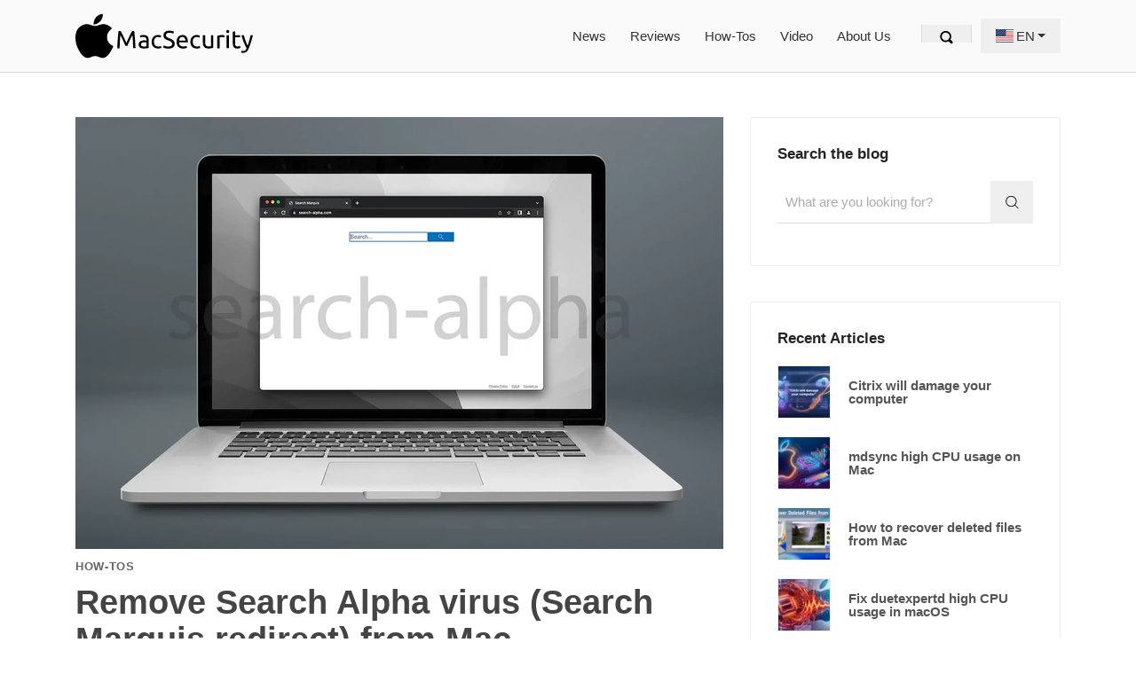

--- FILE ---
content_type: text/html; charset=utf-8
request_url: https://macsecurity.net/view/563-search-alpha-com-virus-mac
body_size: 38866
content:
<!doctype html><html lang="en" dir="ltr" class="text-[106.25%]" prefix="og: https://ogp.me/ns#"><head><meta charset="utf-8"><meta name="viewport" content="width=device-width,initial-scale=1"><link rel="preload" as="image" href="/assets/logo/200x61-light-bg.svg" type="image/svg+xml"><meta name="application-name" content="MacSecurity"><meta name="theme-color" content="#ffffff"><title>Remove Search Alpha virus from Mac</title><meta name="description" content="Find out how the search-alpha.com virus infects a Mac, how it manifests itself when inside, and what techniques are effective to remove this browser hijacker."><link rel="canonical" href="https://macsecurity.net/view/563-search-alpha-com-virus-mac"><meta name="author" content="David Balaban"><meta property="og:site_name" content="MacSecurity"><meta property="og:type" content="article"><meta property="og:locale" content="en"><meta property="og:url" content="https://macsecurity.net/view/563-search-alpha-com-virus-mac"><meta property="og:title" content="Remove Search Alpha virus from Mac"><meta property="og:description" content="Find out how the search-alpha.com virus infects a Mac, how it manifests itself when inside, and what techniques are effective to remove this browser hijacker."><meta property="og:image" content="https://macsecurity.net/img/YhTABWISfG-1200x630-remove-search-alpha-redirect.png"><meta property="og:image:width" content="1200"><meta property="og:image:height" content="630"><meta property="og:updated_time" content="2024-12-11T03:27:54Z"><meta name="twitter:card" content="summary_large_image"><meta name="twitter:site" content="@Macsecuritynet"><meta name="twitter:title" content="Remove Search Alpha virus from Mac"><meta name="twitter:description" content="Find out how the search-alpha.com virus infects a Mac, how it manifests itself when inside, and what techniques are effective to remove this browser hijacker."><meta name="twitter:image" content="https://macsecurity.net/img/YhTABWISfG-1200x630-remove-search-alpha-redirect.png"><link rel="alternate" hreflang="x-default" href="https://macsecurity.net/view/563-search-alpha-com-virus-mac"><link rel="alternate" hreflang="en" href="https://macsecurity.net/view/563-search-alpha-com-virus-mac"><meta property="og:locale:alternate" content="en"><link rel="alternate" hreflang="de" href="https://macsecurity.net/de/view/563-search-alpha-com-virus-mac"><meta property="og:locale:alternate" content="de"><link rel="alternate" hreflang="es" href="https://macsecurity.net/es/view/563-search-alpha-com-virus-mac"><meta property="og:locale:alternate" content="es"><link rel="alternate" hreflang="fr" href="https://macsecurity.net/fr/view/563-search-alpha-com-virus-mac"><meta property="og:locale:alternate" content="fr"><link rel="alternate" hreflang="it" href="https://macsecurity.net/it/view/563-search-alpha-com-virus-mac"><meta property="og:locale:alternate" content="it"><link rel="manifest" href="/manifest.json"><meta name="robots" content="max-image-preview:large"><meta name="mobile-web-app-capable" content="yes"><meta name="apple-mobile-web-app-capable" content="yes"><link rel="icon" type="image/png" href="https://macsecurity.net/icon.png"><link rel="apple-touch-icon" sizes="180x180" href="/images/pwa/icons/apple-icon-180.jpg"><link rel="apple-touch-icon" sizes="167x167" href="/images/pwa/icons/apple-icon-167.jpg"><link rel="apple-touch-icon" sizes="152x152" href="/images/pwa/icons/apple-icon-152.jpg"><link rel="apple-touch-icon" sizes="120x120" href="/images/pwa/icons/apple-icon-120.jpg"><link rel="search" href="/search" title="Search the blog"><link rel="alternate" type="application/rss+xml" title="MacSecurity RSS Feed" href="https://macsecurity.net/rss.xml"><link rel="alternate" type="application/atom+xml" title="MacSecurity Atom Feed" href="https://macsecurity.net/atom.xml"><script type="application/ld+json">{"@context":"https://schema.org","@type":"WebSite","url":"https://macsecurity.net","name":"MacSecurity","description":"The Mac, MacBook and iPhone security and repair recommendations","inLanguage":"en","potentialAction":{"@type":"SearchAction","target":"https://macsecurity.net/search?q={search_term_string}","query-input":"required name=search_term_string"}}</script><script type="application/ld+json">{"@context":"https://schema.org","@type":"Organization","name":"MacSecurity","url":"https://macsecurity.net","logo":"https://macsecurity.net/assets/logo/logo-1200x630.png","sameAs":["https://www.facebook.com/MacSecurity-170730229780368/","https://x.com/MacSecuritynet","https://www.youtube.com/c/MacsecurityNet"]}</script><script type="application/ld+json">{"@context":"https://schema.org","@type":"Article","headline":"Remove Search Alpha virus from Mac","description":"Find out how the search-alpha.com virus infects a Mac, how it manifests itself when inside, and what techniques are effective to remove this browser hijacker.","inLanguage":"en","author":{"@type":"Person","name":"David Balaban","url":"https://macsecurity.net/about-us#balaban"},"datePublished":"2023-08-10T10:14:00Z","dateModified":"2024-12-11T03:27:54Z","image":{"@type":"ImageObject","url":"https://macsecurity.net/img/YhTABWISfG-1200x630-remove-search-alpha-redirect.png","width":"1200","height":"630"}}</script><link rel="preload" href="/assets/css/footer.css" as="style" onload="this.onload=null;this.rel='stylesheet'"><noscript><link rel="stylesheet" href="/assets/css/footer.css"></noscript><style>.flag{display:inline-block;width:20px;height:15px;background-image:url(/assets/flags.png);background-repeat:no-repeat;background-size:20px auto}.flag-en{background-position:0 0}.flag-de{background-position:0 -15px}.flag-es{background-position:0 -30px}.flag-fr{background-position:0 -45px}.flag-it{background-position:0 -60px}.flag-nl{background-position:0 -75px}.flag-pt{background-position:0 -90px}.flag-sv{background-position:0 -105px}.flag-ru{background-position:0 -120px}.flag-ar{background-position:0 -135px}.flag-ja{background-position:0 -150px}.flag-zh{background-position:0 -165px}.flag-ko{background-position:0 -180px}.flag-id{background-position:0 -195px}
/*! tailwindcss/base*/*,:after,:before{--tw-border-spacing-x:0;--tw-border-spacing-y:0;--tw-translate-x:0;--tw-translate-y:0;--tw-rotate:0;--tw-skew-x:0;--tw-skew-y:0;--tw-scale-x:1;--tw-scale-y:1;--tw-pan-x: ;--tw-pan-y: ;--tw-pinch-zoom: ;--tw-scroll-snap-strictness:proximity;--tw-gradient-from-position: ;--tw-gradient-via-position: ;--tw-gradient-to-position: ;--tw-ordinal: ;--tw-slashed-zero: ;--tw-numeric-figure: ;--tw-numeric-spacing: ;--tw-numeric-fraction: ;--tw-ring-inset: ;--tw-ring-offset-width:0px;--tw-ring-offset-color:#fff;--tw-ring-color:rgba(59,130,246,.5);--tw-ring-offset-shadow:0 0 #0000;--tw-ring-shadow:0 0 #0000;--tw-shadow:0 0 #0000;--tw-shadow-colored:0 0 #0000;--tw-blur: ;--tw-brightness: ;--tw-contrast: ;--tw-grayscale: ;--tw-hue-rotate: ;--tw-invert: ;--tw-saturate: ;--tw-sepia: ;--tw-drop-shadow: ;--tw-backdrop-blur: ;--tw-backdrop-brightness: ;--tw-backdrop-contrast: ;--tw-backdrop-grayscale: ;--tw-backdrop-hue-rotate: ;--tw-backdrop-invert: ;--tw-backdrop-opacity: ;--tw-backdrop-saturate: ;--tw-backdrop-sepia: ;--tw-contain-size: ;--tw-contain-layout: ;--tw-contain-paint: ;--tw-contain-style: }::backdrop{--tw-border-spacing-x:0;--tw-border-spacing-y:0;--tw-translate-x:0;--tw-translate-y:0;--tw-rotate:0;--tw-skew-x:0;--tw-skew-y:0;--tw-scale-x:1;--tw-scale-y:1;--tw-pan-x: ;--tw-pan-y: ;--tw-pinch-zoom: ;--tw-scroll-snap-strictness:proximity;--tw-gradient-from-position: ;--tw-gradient-via-position: ;--tw-gradient-to-position: ;--tw-ordinal: ;--tw-slashed-zero: ;--tw-numeric-figure: ;--tw-numeric-spacing: ;--tw-numeric-fraction: ;--tw-ring-inset: ;--tw-ring-offset-width:0px;--tw-ring-offset-color:#fff;--tw-ring-color:rgba(59,130,246,.5);--tw-ring-offset-shadow:0 0 #0000;--tw-ring-shadow:0 0 #0000;--tw-shadow:0 0 #0000;--tw-shadow-colored:0 0 #0000;--tw-blur: ;--tw-brightness: ;--tw-contrast: ;--tw-grayscale: ;--tw-hue-rotate: ;--tw-invert: ;--tw-saturate: ;--tw-sepia: ;--tw-drop-shadow: ;--tw-backdrop-blur: ;--tw-backdrop-brightness: ;--tw-backdrop-contrast: ;--tw-backdrop-grayscale: ;--tw-backdrop-hue-rotate: ;--tw-backdrop-invert: ;--tw-backdrop-opacity: ;--tw-backdrop-saturate: ;--tw-backdrop-sepia: ;--tw-contain-size: ;--tw-contain-layout: ;--tw-contain-paint: ;--tw-contain-style: }
/*! tailwindcss v3.4.18 | MIT License | https://tailwindcss.com*/*,:after,:before{border:0 solid #e5e7eb}:after,:before{--tw-content:""}:host,html{line-height:1.5;-webkit-text-size-adjust:100%;-moz-tab-size:4;-o-tab-size:4;tab-size:4;font-family:-apple-system,BlinkMacSystemFont,Segoe UI,Roboto,Oxygen,Ubuntu,Cantarell,Open Sans,Helvetica Neue,sans-serif;font-feature-settings:normal;font-variation-settings:normal;-webkit-tap-highlight-color:transparent}body{line-height:inherit}hr{height:0;color:inherit;border-top-width:1px}abbr:where([title]){-webkit-text-decoration:underline dotted;text-decoration:underline dotted}h1,h2,h3,h4,h5,h6{font-size:inherit;font-weight:inherit}a{color:inherit;text-decoration:inherit}b,strong{font-weight:bolder}code,kbd,pre,samp{font-family:ui-monospace,SFMono-Regular,Menlo,Monaco,Consolas,Liberation Mono,Courier New,monospace;font-feature-settings:normal;font-variation-settings:normal;font-size:1em}small{font-size:80%}sub,sup{font-size:75%;line-height:0;position:relative;vertical-align:baseline}sub{bottom:-.25em}sup{top:-.5em}table{text-indent:0;border-color:inherit}button,input,optgroup,select,textarea{font-family:inherit;font-feature-settings:inherit;font-variation-settings:inherit;font-size:100%;font-weight:inherit;line-height:inherit;letter-spacing:inherit;color:inherit;margin:0;padding:0}button,select{text-transform:none}button,input:where([type=button]),input:where([type=reset]),input:where([type=submit]){-webkit-appearance:button;background-color:transparent;background-image:none}:-moz-focusring{outline:auto}:-moz-ui-invalid{box-shadow:none}progress{vertical-align:baseline}::-webkit-inner-spin-button,::-webkit-outer-spin-button{height:auto}[type=search]{-webkit-appearance:textfield;outline-offset:-2px}::-webkit-search-decoration{-webkit-appearance:none}::-webkit-file-upload-button{-webkit-appearance:button;font:inherit}summary{display:list-item}blockquote,dd,dl,figure,h1,h2,h3,h4,h5,h6,hr,p,pre{margin:0}fieldset{margin:0}fieldset,legend{padding:0}menu,ol,ul{list-style:none;margin:0;padding:0}dialog{padding:0}textarea{resize:vertical}input::-moz-placeholder,textarea::-moz-placeholder{opacity:1;color:#9ca3af}input::placeholder,textarea::placeholder{opacity:1;color:#9ca3af}[role=button],button{cursor:pointer}:disabled{cursor:default}audio,canvas,embed,iframe,img,object,svg,video{display:block;vertical-align:middle}img,video{max-width:100%;height:auto}[hidden]:where(:not([hidden=until-found])){display:none}
/*! tailwindcss/components*/.container{max-width:100%;padding-left:15px;padding-right:15px;margin-left:auto;margin-right:auto}@media (min-width:576px){.container{max-width:540px}}@media (min-width:768px){.container{max-width:720px}}@media (min-width:992px){.container{max-width:960px}}@media (min-width:1200px){.container{max-width:1140px}}@media screen and (min-width:992px){.container{max-width:1140px!important}}
/*! tailwindcss/utilities*/.visible{visibility:visible}.invisible{visibility:hidden}.static{position:static}.fixed{position:fixed}.absolute{position:absolute}.relative{position:relative}.sticky{position:sticky}.bottom-\[18px\]{bottom:18px}.left-0{left:0}.left-2{left:.5rem}.right-0{right:0}.right-\[10px\]{right:10px}.right-\[20px\]{right:20px}.top-0{top:0}.top-2{top:.5rem}.top-\[20px\]{top:20px}.top-\[5px\]{top:5px}.isolate{isolation:isolate}.z-10{z-index:10}.z-\[1\]{z-index:1}.z-\[9998\]{z-index:9998}.z-\[9999\]{z-index:9999}.order-2{order:2}.m-0{margin:0}.m-\[6\.25\%\]{margin:6.25%}.-mx-15px{margin-left:-15px;margin-right:-15px}.mx-4{margin-left:1rem;margin-right:1rem}.mx-5px{margin-left:5px;margin-right:5px}.mx-\[-15px\]{margin-left:-15px;margin-right:-15px}.mx-\[4px\]{margin-left:4px;margin-right:4px}.mx-\[5px\]{margin-left:5px;margin-right:5px}.mx-auto{margin-left:auto;margin-right:auto}.my-0{margin-top:0;margin-bottom:0}.my-10px{margin-top:10px;margin-bottom:10px}.my-12{margin-top:3rem;margin-bottom:3rem}.my-15px{margin-top:15px;margin-bottom:15px}.my-2{margin-top:.5rem;margin-bottom:.5rem}.my-\[6\.25\%\]{margin-top:6.25%;margin-bottom:6.25%}.\!ml-auto{margin-left:auto!important}.mb-0{margin-bottom:0}.mb-10{margin-bottom:2.5rem}.mb-10px{margin-bottom:10px}.mb-16{margin-bottom:4rem}.mb-2{margin-bottom:.5rem}.mb-20px{margin-bottom:20px}.mb-3{margin-bottom:.75rem}.mb-30px{margin-bottom:30px}.mb-4{margin-bottom:1rem}.mb-40px{margin-bottom:40px}.mb-50px{margin-bottom:50px}.mb-5px{margin-bottom:5px}.mb-6{margin-bottom:1.5rem}.mb-8{margin-bottom:2rem}.mb-\[1rem\]{margin-bottom:1rem}.mb-\[4px\]{margin-bottom:4px}.mb-\[6\.25\%\]{margin-bottom:6.25%}.me-3{margin-inline-end:.75rem}.ml-5{margin-left:1.25rem}.ml-8{margin-left:2rem}.ml-\[3px\]{margin-left:3px}.ml-\[4\.5\%\]{margin-left:4.5%}.mr-1\.5{margin-right:.375rem}.mr-10px{margin-right:10px}.mr-2{margin-right:.5rem}.mr-20px{margin-right:20px}.mr-2px{margin-right:2px}.mr-5{margin-right:1.25rem}.mr-5px{margin-right:5px}.mr-6px{margin-right:6px}.mr-\[17px\]{margin-right:17px}.mr-\[3px\]{margin-right:3px}.mt-0{margin-top:0}.mt-10{margin-top:2.5rem}.mt-12{margin-top:3rem}.mt-15px{margin-top:15px}.mt-2{margin-top:.5rem}.mt-30px{margin-top:30px}.mt-50px{margin-top:50px}.mt-5px{margin-top:5px}.mt-8{margin-top:2rem}.mt-\[11px\]{margin-top:11px}.mt-\[5px\]{margin-top:5px}.mt-\[80px\]{margin-top:80px}.box-content{box-sizing:content-box}.line-clamp-2{overflow:hidden;display:-webkit-box;-webkit-box-orient:vertical;-webkit-line-clamp:2}.\!block{display:block!important}.block{display:block}.inline-block{display:inline-block}.inline{display:inline}.flex{display:flex}.table{display:table}.grid{display:grid}.contents{display:contents}.hidden{display:none}.aspect-video{aspect-ratio:16/9}.h-0{height:0}.h-240px{height:240px}.h-4{height:1rem}.h-40px{height:40px}.h-60px{height:60px}.h-8{height:2rem}.h-\[113px\]{height:113px}.h-\[19px\]{height:19px}.h-\[203px\]{height:203px}.h-\[20px\]{height:20px}.h-\[25px\]{height:25px}.h-\[2px\]{height:2px}.h-\[48px\]{height:48px}.h-\[80px\]{height:80px}.h-full{height:100%}.h-screen{height:100vh}.max-h-\[230px\]{max-height:230px}.max-h-\[510px\]{max-height:510px}.min-h-1px,.min-h-\[1px\]{min-height:1px}.w-15px{width:15px}.w-4{width:1rem}.w-40px{width:40px}.w-60px{width:60px}.w-8{width:2rem}.w-\[15px\]{width:15px}.w-\[20px\]{width:20px}.w-\[39\%\]{width:39%}.w-\[48px\]{width:48px}.w-\[56\.5\%\]{width:56.5%}.w-\[730px\]{width:730px}.w-\[87\.5\%\]{width:87.5%}.w-full{width:100%}.w-screen{width:100vw}.min-w-40px{min-width:40px}.max-w-40px{max-width:40px}.max-w-\[200px\]{max-width:200px}.max-w-\[414px\]{max-width:414px}.flex-\[0_0_65\%\]{flex:0 0 65%}.flex-auto{flex:1 1 auto}.flex-none{flex:none}.flex-shrink,.shrink{flex-shrink:1}.shrink-0{flex-shrink:0}.grow{flex-grow:1}.grow-0{flex-grow:0}.basis-\[27\.3199\%\]{flex-basis:27.3199%}.basis-auto{flex-basis:auto}.translate-x-\[2px\]{--tw-translate-x:2px}.translate-x-\[2px\],.translate-y-\[-6px\]{transform:translate(var(--tw-translate-x),var(--tw-translate-y)) rotate(var(--tw-rotate)) skewX(var(--tw-skew-x)) skewY(var(--tw-skew-y)) scaleX(var(--tw-scale-x)) scaleY(var(--tw-scale-y))}.translate-y-\[-6px\]{--tw-translate-y:-6px}.translate-y-\[3px\]{--tw-translate-y:3px}.translate-y-\[3px\],.translate-y-\[6px\]{transform:translate(var(--tw-translate-x),var(--tw-translate-y)) rotate(var(--tw-rotate)) skewX(var(--tw-skew-x)) skewY(var(--tw-skew-y)) scaleX(var(--tw-scale-x)) scaleY(var(--tw-scale-y))}.translate-y-\[6px\]{--tw-translate-y:6px}.-rotate-45{--tw-rotate:-45deg}.-rotate-45,.rotate-45{transform:translate(var(--tw-translate-x),var(--tw-translate-y)) rotate(var(--tw-rotate)) skewX(var(--tw-skew-x)) skewY(var(--tw-skew-y)) scaleX(var(--tw-scale-x)) scaleY(var(--tw-scale-y))}.rotate-45{--tw-rotate:45deg}.transform{transform:translate(var(--tw-translate-x),var(--tw-translate-y)) rotate(var(--tw-rotate)) skewX(var(--tw-skew-x)) skewY(var(--tw-skew-y)) scaleX(var(--tw-scale-x)) scaleY(var(--tw-scale-y))}@keyframes spin{to{transform:rotate(1turn)}}.animate-spin{animation:spin 1s linear infinite}.cursor-pointer{cursor:pointer}.resize-none{resize:none}.resize-y{resize:vertical}.list-none{list-style-type:none}.appearance-none{-webkit-appearance:none;-moz-appearance:none;appearance:none}.flex-row{flex-direction:row}.flex-col{flex-direction:column}.flex-col-reverse{flex-direction:column-reverse}.flex-wrap{flex-wrap:wrap}.items-start{align-items:flex-start}.items-center{align-items:center}.items-stretch{align-items:stretch}.justify-end{justify-content:flex-end}.justify-center{justify-content:center}.justify-between{justify-content:space-between}.gap-2{gap:.5rem}.overflow-hidden{overflow:hidden}.overflow-visible{overflow:visible}.overflow-x-hidden{overflow-x:hidden}.whitespace-nowrap{white-space:nowrap}.rounded{border-radius:.25rem}.rounded-full{border-radius:9999px}.rounded-lg{border-radius:.5rem}.border{border-width:1px}.border-0{border-width:0}.\!border-b{border-bottom-width:1px!important}.border-b{border-bottom-width:1px}.border-b-2{border-bottom-width:2px}.border-l{border-left-width:1px}.border-r{border-right-width:1px}.border-t{border-top-width:1px}.border-solid{border-style:solid}.border-\[\#28a745\]{--tw-border-opacity:1;border-color:rgb(40 167 69/var(--tw-border-opacity,1))}.border-\[\#ccd0d2\]{--tw-border-opacity:1;border-color:rgb(204 208 210/var(--tw-border-opacity,1))}.border-\[\#ddd\]{--tw-border-opacity:1;border-color:rgb(221 221 221/var(--tw-border-opacity,1))}.border-\[\#e1e1e1\]{--tw-border-opacity:1;border-color:rgb(225 225 225/var(--tw-border-opacity,1))}.border-\[\#e3e3e3\]{--tw-border-opacity:1;border-color:rgb(227 227 227/var(--tw-border-opacity,1))}.border-\[\#e5e5e5\]{--tw-border-opacity:1;border-color:rgb(229 229 229/var(--tw-border-opacity,1))}.border-\[\#eee\]{--tw-border-opacity:1;border-color:rgb(238 238 238/var(--tw-border-opacity,1))}.border-blue-500{--tw-border-opacity:1;border-color:rgb(59 130 246/var(--tw-border-opacity,1))}.border-gray-200{--tw-border-opacity:1;border-color:rgb(229 231 235/var(--tw-border-opacity,1))}.border-gray-300{--tw-border-opacity:1;border-color:rgb(209 213 219/var(--tw-border-opacity,1))}.border-link{--tw-border-opacity:1;border-color:rgb(43 144 217/var(--tw-border-opacity,1))}.border-transparent{border-color:transparent}.border-b-\[\#e1e1e1\]{--tw-border-opacity:1;border-bottom-color:rgb(225 225 225/var(--tw-border-opacity,1))}.bg-\[\#161617\]{--tw-bg-opacity:1;background-color:rgb(22 22 23/var(--tw-bg-opacity,1))}.bg-\[\#1d1d1f\]{--tw-bg-opacity:1;background-color:rgb(29 29 31/var(--tw-bg-opacity,1))}.bg-\[\#222\]{--tw-bg-opacity:1;background-color:rgb(34 34 34/var(--tw-bg-opacity,1))}.bg-\[\#28a745\]{--tw-bg-opacity:1;background-color:rgb(40 167 69/var(--tw-bg-opacity,1))}.bg-\[\#f2f2f2\]{--tw-bg-opacity:1;background-color:rgb(242 242 242/var(--tw-bg-opacity,1))}.bg-\[\#f5f5f7\]{--tw-bg-opacity:1;background-color:rgb(245 245 247/var(--tw-bg-opacity,1))}.bg-\[\#fafafa\]{--tw-bg-opacity:1;background-color:rgb(250 250 250/var(--tw-bg-opacity,1))}.bg-blue-500{--tw-bg-opacity:1;background-color:rgb(59 130 246/var(--tw-bg-opacity,1))}.bg-gray-100{--tw-bg-opacity:1;background-color:rgb(243 244 246/var(--tw-bg-opacity,1))}.bg-link{--tw-bg-opacity:1;background-color:rgb(43 144 217/var(--tw-bg-opacity,1))}.bg-transparent{background-color:transparent}.bg-white{--tw-bg-opacity:1;background-color:rgb(255 255 255/var(--tw-bg-opacity,1))}.bg-white\/\[\.99\]{background-color:hsla(0,0%,100%,.99)}.bg-cover{background-size:cover}.bg-center{background-position:50%}.fill-current{fill:currentColor}.object-cover{-o-object-fit:cover;object-fit:cover}.\!p-0{padding:0!important}.p-0{padding:0}.p-10px{padding:10px}.p-2{padding:.5rem}.p-20px{padding:20px}.p-3{padding:.75rem}.p-30px{padding:30px}.p-4{padding:1rem}.p-\[20px\]{padding:20px}.px-0{padding-left:0;padding-right:0}.px-1{padding-left:.25rem;padding-right:.25rem}.px-15px{padding-left:15px;padding-right:15px}.px-2{padding-left:.5rem;padding-right:.5rem}.px-20px{padding-left:20px;padding-right:20px}.px-3{padding-left:.75rem;padding-right:.75rem}.px-4{padding-left:1rem;padding-right:1rem}.px-6{padding-left:1.5rem;padding-right:1.5rem}.px-8{padding-left:2rem;padding-right:2rem}.px-\[0\.75rem\]{padding-left:.75rem;padding-right:.75rem}.px-\[15px\]{padding-left:15px;padding-right:15px}.px-\[1rem\]{padding-left:1rem;padding-right:1rem}.py-1{padding-top:.25rem;padding-bottom:.25rem}.py-1\.5{padding-top:.375rem;padding-bottom:.375rem}.py-1px{padding-top:1px;padding-bottom:1px}.py-2{padding-top:.5rem;padding-bottom:.5rem}.py-5{padding-top:1.25rem;padding-bottom:1.25rem}.py-50px{padding-top:50px;padding-bottom:50px}.py-8{padding-top:2rem;padding-bottom:2rem}.py-\[0\.25rem\]{padding-top:.25rem;padding-bottom:.25rem}.py-\[0\.5rem\]{padding-top:.5rem;padding-bottom:.5rem}.py-\[10px\]{padding-top:10px}.pb-10px,.py-\[10px\]{padding-bottom:10px}.pb-20px{padding-bottom:20px}.pb-30px{padding-bottom:30px}.pb-50px{padding-bottom:50px}.pb-8{padding-bottom:2rem}.pb-\[0\.5rem\]{padding-bottom:.5rem}.pb-\[56\.25\%\]{padding-bottom:56.25%}.pl-0{padding-left:0}.pl-1{padding-left:.25rem}.pl-2{padding-left:.5rem}.pl-\[20px\]{padding-left:20px}.pr-6{padding-right:1.5rem}.pr-\[20px\]{padding-right:20px}.pr-\[48px\]{padding-right:48px}.pt-100px{padding-top:100px}.pt-50px{padding-top:50px}.pt-8{padding-top:2rem}.pt-\[0\.5rem\]{padding-top:.5rem}.pt-\[27px\]{padding-top:27px}.text-left{text-align:left}.text-center{text-align:center}.text-right{text-align:right}.text-start{text-align:start}.align-middle{vertical-align:middle}.font-mono{font-family:ui-monospace,SFMono-Regular,Menlo,Monaco,Consolas,Liberation Mono,Courier New,monospace}.text-11px{font-size:11px}.text-13px{font-size:13px}.text-2xl{font-size:1.5rem;line-height:2rem}.text-4xl{font-size:2.25rem;line-height:2.5rem}.text-\[\.95em\]{font-size:.95em}.text-\[0\.85rem\]{font-size:.85rem}.text-\[0\.8em\]{font-size:.8em}.text-\[0\.95em\]{font-size:.95em}.text-\[0\.9em\]{font-size:.9em}.text-\[1\.1em\]{font-size:1.1em}.text-\[1\.25rem\]{font-size:1.25rem}.text-\[1\.2em\]{font-size:1.2em}.text-\[1\.2rem\]{font-size:1.2rem}.text-\[1\.5rem\]{font-size:1.5rem}.text-\[106\.25\%\]{font-size:106.25%}.text-\[11px\]{font-size:11px}.text-\[12px\]{font-size:12px}.text-\[13px\]{font-size:13px}.text-\[14px\]{font-size:14px}.text-\[16px\]{font-size:16px}.text-\[21px\]{font-size:21px}.text-\[24px\]{font-size:24px}.text-\[2rem\]{font-size:2rem}.text-\[34px\]{font-size:34px}.text-base{font-size:1rem;line-height:1.5rem}.text-lg{font-size:1.125rem;line-height:1.75rem}.text-sm{font-size:.875rem;line-height:1.25rem}.text-xl{font-size:1.25rem;line-height:1.75rem}.text-xs{font-size:.75rem;line-height:1rem}.\!font-normal{font-weight:400!important}.font-bold{font-weight:700}.font-light{font-weight:300}.font-medium{font-weight:500}.font-normal{font-weight:400}.font-semibold{font-weight:600}.uppercase{text-transform:uppercase}.lowercase{text-transform:lowercase}.capitalize{text-transform:capitalize}.italic{font-style:italic}.leading-4{line-height:1rem}.leading-5{line-height:1.25rem}.leading-\[1\.1\]{line-height:1.1}.leading-\[1\.33341\]{line-height:1.33341}.leading-\[1\.36364\]{line-height:1.36364}.leading-\[1\.47059\]{line-height:1.47059}.leading-\[20px\]{line-height:20px}.leading-\[inherit\]{line-height:inherit}.leading-extra-tight{line-height:1.1}.leading-none{line-height:1}.leading-tight{line-height:1.25}.tracking-\[-\.008em\]{letter-spacing:-.008em}.tracking-\[-\.01em\]{letter-spacing:-.01em}.tracking-\[-\.022em\]{letter-spacing:-.022em}.tracking-\[\.00833em\]{letter-spacing:.00833em}.tracking-\[0\.03em\]{letter-spacing:.03em}.tracking-wider{letter-spacing:.05em}.\!text-white{--tw-text-opacity:1!important;color:rgb(255 255 255/var(--tw-text-opacity,1))!important}.text-\[\#10C1E1\]{--tw-text-opacity:1;color:rgb(16 193 225/var(--tw-text-opacity,1))}.text-\[\#111\]{--tw-text-opacity:1;color:rgb(17 17 17/var(--tw-text-opacity,1))}.text-\[\#1d1d1f\]{--tw-text-opacity:1;color:rgb(29 29 31/var(--tw-text-opacity,1))}.text-\[\#212529\]{--tw-text-opacity:1;color:rgb(33 37 41/var(--tw-text-opacity,1))}.text-\[\#222\]{--tw-text-opacity:1;color:rgb(34 34 34/var(--tw-text-opacity,1))}.text-\[\#282828\]{--tw-text-opacity:1;color:rgb(40 40 40/var(--tw-text-opacity,1))}.text-\[\#333\]{--tw-text-opacity:1;color:rgb(51 51 51/var(--tw-text-opacity,1))}.text-\[\#495057\]{--tw-text-opacity:1;color:rgb(73 80 87/var(--tw-text-opacity,1))}.text-\[\#555\]{--tw-text-opacity:1;color:rgb(85 85 85/var(--tw-text-opacity,1))}.text-\[\#609BFE\]{--tw-text-opacity:1;color:rgb(96 155 254/var(--tw-text-opacity,1))}.text-\[\#666\]{--tw-text-opacity:1;color:rgb(102 102 102/var(--tw-text-opacity,1))}.text-\[\#6c757d\]{--tw-text-opacity:1;color:rgb(108 117 125/var(--tw-text-opacity,1))}.text-\[\#6e6e73\]{--tw-text-opacity:1;color:rgb(110 110 115/var(--tw-text-opacity,1))}.text-\[\#757575\]{--tw-text-opacity:1;color:rgb(117 117 117/var(--tw-text-opacity,1))}.text-\[\#777\]{--tw-text-opacity:1;color:rgb(119 119 119/var(--tw-text-opacity,1))}.text-\[\#98989d\]{--tw-text-opacity:1;color:rgb(152 152 157/var(--tw-text-opacity,1))}.text-\[\#FF2D55\]{--tw-text-opacity:1;color:rgb(255 45 85/var(--tw-text-opacity,1))}.text-\[\#d6d6d6\]{--tw-text-opacity:1;color:rgb(214 214 214/var(--tw-text-opacity,1))}.text-\[\#f5f5f7\]{--tw-text-opacity:1;color:rgb(245 245 247/var(--tw-text-opacity,1))}.text-black{--tw-text-opacity:1;color:rgb(0 0 0/var(--tw-text-opacity,1))}.text-blue-600{--tw-text-opacity:1;color:rgb(37 99 235/var(--tw-text-opacity,1))}.text-gray-400{--tw-text-opacity:1;color:rgb(156 163 175/var(--tw-text-opacity,1))}.text-gray-500{--tw-text-opacity:1;color:rgb(107 114 128/var(--tw-text-opacity,1))}.text-gray-600{--tw-text-opacity:1;color:rgb(75 85 99/var(--tw-text-opacity,1))}.text-gray-700{--tw-text-opacity:1;color:rgb(55 65 81/var(--tw-text-opacity,1))}.text-inherit{color:inherit}.text-link{--tw-text-opacity:1;color:rgb(43 144 217/var(--tw-text-opacity,1))}.text-white{--tw-text-opacity:1;color:rgb(255 255 255/var(--tw-text-opacity,1))}.underline{text-decoration-line:underline}.no-underline{text-decoration-line:none}.opacity-0{opacity:0}.opacity-100{opacity:1}.shadow{--tw-shadow:0 1px 3px 0 rgba(0,0,0,.1),0 1px 2px -1px rgba(0,0,0,.1);--tw-shadow-colored:0 1px 3px 0 var(--tw-shadow-color),0 1px 2px -1px var(--tw-shadow-color);box-shadow:var(--tw-ring-offset-shadow,0 0 #0000),var(--tw-ring-shadow,0 0 #0000),var(--tw-shadow)}.outline-none{outline:2px solid transparent;outline-offset:2px}.outline{outline-style:solid}.-outline-offset-\[2px\]{outline-offset:-2px}.outline-offset-0{outline-offset:0}.outline-offset-\[-2px\]{outline-offset:-2px}.ring{--tw-ring-offset-shadow:var(--tw-ring-inset) 0 0 0 var(--tw-ring-offset-width) var(--tw-ring-offset-color);--tw-ring-shadow:var(--tw-ring-inset) 0 0 0 calc(3px + var(--tw-ring-offset-width)) var(--tw-ring-color);box-shadow:var(--tw-ring-offset-shadow),var(--tw-ring-shadow),var(--tw-shadow,0 0 #0000)}.blur{--tw-blur:blur(8px)}.blur,.filter{filter:var(--tw-blur) var(--tw-brightness) var(--tw-contrast) var(--tw-grayscale) var(--tw-hue-rotate) var(--tw-invert) var(--tw-saturate) var(--tw-sepia) var(--tw-drop-shadow)}.transition{transition-property:color,background-color,border-color,text-decoration-color,fill,stroke,opacity,box-shadow,transform,filter,backdrop-filter;transition-timing-function:cubic-bezier(.4,0,.2,1);transition-duration:.15s}.transition-all{transition-property:all;transition-timing-function:cubic-bezier(.4,0,.2,1);transition-duration:.15s}.transition-bg-color{transition-property:background-color;transition-timing-function:cubic-bezier(.4,0,.2,1);transition-duration:.15s}.transition-colors{transition-property:color,background-color,border-color,text-decoration-color,fill,stroke;transition-timing-function:cubic-bezier(.4,0,.2,1);transition-duration:.15s}.duration-100{transition-duration:.1s}.duration-150{transition-duration:.15s}.duration-200{transition-duration:.2s}.duration-250{transition-duration:.25s}.duration-300{transition-duration:.3s}.ease-default{transition-timing-function:ease}html{line-height:1.15}body{margin:0;overflow-x:hidden;font-size:1rem;line-height:1.5;font-weight:400;color:#212529;background-color:#fff}*,:after,:before{box-sizing:border-box}svg{display:inline-block;vertical-align:unset}svg:not(:root){overflow:hidden}h1,h2,h3,h4,h5,h6{margin-top:0;margin-bottom:.5rem;font-weight:700;line-height:1.1;color:inherit}h1{margin-bottom:3rem;font-size:2.5rem}h2{font-size:2rem}h3{font-size:1.75rem}h4{font-size:1.5rem}p{margin-top:0;margin-bottom:1rem}b,strong{font-weight:700}.breadcrumb-item+.breadcrumb-item:before{content:"/";display:inline-block;padding-left:.5rem;padding-right:.5rem;color:#6c757d}.breadcrumb-item.active{color:#6c757d}.breadcrumb-item.\!active{color:#6c757d!important}.page-item.disabled .page-link{pointer-events:none;cursor:auto;color:#868e96;--tw-bg-opacity:1;background-color:rgb(255 255 255/var(--tw-bg-opacity,1));border-color:#ddd}.pagination-template a.page-link.active{background-color:#eee}.pagination-template a.page-link.\!active{background-color:#eee!important}.navbar .navbar-nav a.nav-link.\!active,.navbar .navbar-nav a.nav-link.active{--tw-text-opacity:1;color:rgb(43 144 217/var(--tw-text-opacity,1))}.navbar .navbar-nav a.nav-link.\!active,.navbar .navbar-nav a.nav-link.active{font-weight:700}[lang=ar] .tile-content-description,[lang=ar] .tile-content-headline,[lang=ar] .tile-subhead{direction:rtl;text-align:initial!important}.language-selector{margin-top:0;margin-bottom:0;display:inline-block;list-style-type:none;padding-top:.5rem;padding-bottom:.5rem;padding-left:10px}.language-selector button{display:flex;align-items:center;padding:.5rem 1rem;vertical-align:.255em;font-size:.95em;--tw-text-opacity:1;color:rgb(51 51 51/var(--tw-text-opacity,1))}.language-selector button:after{margin-left:.255em;display:inline-block;height:0;width:0;border-left:.3em solid transparent;border-bottom:0 solid transparent;border-right:.3em solid transparent;--tw-border-opacity:1;border-top:.3em solid transparent;border-top-color:rgb(51 51 51/var(--tw-border-opacity,1));font-size:.95em;--tw-text-opacity:1;color:rgb(51 51 51/var(--tw-text-opacity,1));--tw-content:"";content:var(--tw-content)}.language-selector .\!dropdown,.language-selector .dropdown{position:absolute;top:100%;left:0;z-index:1000;float:left;margin-top:.125rem;margin-bottom:.125rem;display:none;min-width:4rem;list-style-type:none;border-radius:.25rem;border-width:1px;border-style:solid;border-color:rgb(0 0 0/var(--tw-border-opacity,1));--tw-border-opacity:0.15;--tw-bg-opacity:1;background-color:rgb(255 255 255/var(--tw-bg-opacity,1));background-clip:padding-box;padding-top:.5rem;padding-bottom:.5rem;text-align:left;font-size:1rem;--tw-text-opacity:1;color:rgb(33 37 41/var(--tw-text-opacity,1))}.language-selector .dropdown a{clear:both;display:flex;width:100%;min-width:-moz-max-content;min-width:max-content;align-items:center;white-space:nowrap;border-width:0;background-color:transparent;padding:.25rem 1.5rem;font-size:.95em;font-weight:400;--tw-text-opacity:1;color:rgb(51 51 51/var(--tw-text-opacity,1))}.language-selector .dropdown a:hover{--tw-bg-opacity:1;background-color:rgb(248 249 250/var(--tw-bg-opacity,1))}.language-selector .dropdown a:active{--tw-bg-opacity:1;background-color:rgb(48 151 209/var(--tw-bg-opacity,1))}.language-selector .\!dropdown a{clear:both;display:flex;width:100%;min-width:-moz-max-content;min-width:max-content;align-items:center;white-space:nowrap;border-width:0;background-color:transparent;padding:.25rem 1.5rem;font-size:.95em;font-weight:400;--tw-text-opacity:1;color:rgb(51 51 51/var(--tw-text-opacity,1))}.language-selector .\!dropdown a:hover{--tw-bg-opacity:1;background-color:rgb(248 249 250/var(--tw-bg-opacity,1))}.language-selector .\!dropdown a:active{--tw-bg-opacity:1;background-color:rgb(48 151 209/var(--tw-bg-opacity,1))}.post h1{color:#444}.post .post-body img{margin-left:auto;margin-right:auto;display:block}.post-body{color:#555;line-height:1.7em}.post-body h1,.post-body h2,.post-body h3,.post-body h4,.post-body h5,.post-body h6{color:#333;margin-top:40px;margin-bottom:16px;font-weight:600;line-height:1.25}.post-body .faq-question{margin:0;color:#333;font-weight:600;line-height:1.25}.post-body h3+.faq-item{margin-top:1rem}.post-body h3.sr-only-anchor{height:0;margin:0;padding:0;overflow:hidden;line-height:0;border:0;outline:none}.post-body ul{list-style-type:disc}.post-body ol,.post-body ul{margin-bottom:1rem;padding-left:1.25rem;--tw-text-opacity:1;color:rgb(33 37 41/var(--tw-text-opacity,1))}.post-body ol{list-style-type:decimal}.post-body a{font-weight:500;--tw-text-opacity:1;color:rgb(43 144 217/var(--tw-text-opacity,1));text-decoration-line:none}.post-body a:hover{text-decoration-line:underline;--tw-text-opacity:1;color:rgb(36 136 208/var(--tw-text-opacity,1))}.updated_at{--tw-bg-opacity:1;background-color:rgb(255 253 221/var(--tw-bg-opacity,1));padding-top:.25rem;padding-bottom:.25rem;font-weight:700;--tw-text-opacity:1;color:rgb(255 102 0/var(--tw-text-opacity,1))}table,table.threat_profile{width:calc(100% - 60px)!important;margin:50px 30px!important}table{border-spacing:1;border-collapse:collapse;background:#fff;border-radius:10px;overflow:hidden;width:100%;box-shadow:5px 5px 15px rgba(0,0,0,.3);margin:0 auto 16px}table,table *{position:relative}table td,table th{text-align:left;padding:.75rem 1.05rem;vertical-align:baseline}table.threat_profile td,table.threat_profile th{text-align:left;padding:.75rem 1.05rem;vertical-align:middle}table thead th,table.threat_profile thead th{color:#fff;background:#161617;padding:1.05rem;text-align:center}table thead tr{background:#36304a}tbody tr:nth-child(2n){background-color:#f5f5f5}tbody tr{font-size:15px;color:gray;line-height:1.2;font-weight:unset}tbody tr:hover{color:#555;background-color:#f5f5f5}@media screen and (max-width:992px){table,table td,table th,table tr,table>*{display:block}table tbody tr{height:auto;padding:37px 0}table tbody tr td:before{font-size:14px;color:#999;line-height:1.2;font-weight:unset;position:absolute;width:40%;left:30px;top:0}tbody tr{font-size:14px}table tbody tr td:nth-child(2):before{content:unset}table tbody tr td{padding-left:1.05rem}table td,table th{padding:.375rem 1.05rem}table td:first-child,table th:first-child{padding-top:.75rem}table td:last-child,table th:last-child{padding-bottom:.75rem}table thead th{padding:1.05rem}table tbody tr{padding:.5em 0}}@media (max-width:576px){table,table.threat_profile{width:calc(100% - 10px)!important;margin:30px 5px!important}.post .container{overflow-wrap:break-word;word-break:break-word}.post .container .post-body{hyphens:auto}a[rel=next],a[rel=prev],aside a{overflow-wrap:break-word;word-break:break-word}}.special_offer{border:1px solid #ccc;background:#e9eef2;font-size:.8rem;padding:1rem;margin:1rem 0}p.note{margin-bottom:.75rem;text-align:center;font-size:.75rem;line-height:1rem;--tw-text-opacity:1;color:rgb(75 85 99/var(--tw-text-opacity,1))}.btn-download{width:-moz-max-content;width:max-content;background-color:#007bff;border-color:#007bff;order:1px solid transparent;cursor:pointer;font-size:1.2rem;font-weight:700;padding:1.1875rem 3rem;margin:2rem auto;text-align:center;vertical-align:middle;-webkit-user-select:none;-moz-user-select:none;user-select:none;box-shadow:5px 5px 15px rgba(0,0,0,.5)}.btn-download,.btn-download:hover{color:#fff!important;text-decoration:none!important}.btn-download:hover{background-color:#0069d9;border-color:#0062cc}.btn-download:active{transform:translateY(2px);box-shadow:3px 3px 10px rgba(0,0,0,.3)}.btn-download-table{width:-moz-max-content;width:max-content;background:linear-gradient(#007bff,#0069d9);cursor:pointer;display:inline-block;font-size:.9375em;line-height:1.66667;font-weight:700;text-align:center;vertical-align:middle;padding:.3em 1.5em .31em;margin:0;box-shadow:none;border:1px solid transparent}.btn-download-table,.btn-download-table:hover{color:#fff!important;text-decoration:none!important}.btn-download-table:hover{background:linear-gradient(#1988ff,#1978dc);border-color:#0062cc}.btn-download-table:active{box-shadow:inset 2px 2px 4px rgba(0,0,0,.3)}@media screen and (max-width:992px){.btn-download-table{padding:0 .6em}.btn-download{width:-moz-fit-content;width:fit-content;padding:1rem 2rem;font-size:1rem}.btn-download svg{width:17px;height:17px}}[aria-current]{background-color:#eee}.about-us .post-body h4{margin-top:0}.about-us .post-body{--tw-text-opacity:1;color:rgb(33 37 41/var(--tw-text-opacity,1))}.bgimg,img.bg-cover{width:100%;-o-object-fit:cover;object-fit:cover;-o-object-position:center;object-position:center}img.bg-cover{height:auto}.posts-nav a{width:calc(50% - 10px)}.posts-nav a:hover .icon{background:#3b82f6;color:#fff;border-color:transparent}@media screen and (max-width:767px){.posts-nav a{width:100%}}#toc-list a{font-weight:400}.placeholder\:font-sans::-moz-placeholder{font-family:-apple-system,BlinkMacSystemFont,Segoe UI,Roboto,Oxygen,Ubuntu,Cantarell,Open Sans,Helvetica Neue,sans-serif}.placeholder\:font-sans::placeholder{font-family:-apple-system,BlinkMacSystemFont,Segoe UI,Roboto,Oxygen,Ubuntu,Cantarell,Open Sans,Helvetica Neue,sans-serif}.placeholder\:text-\[1\.1em\]::-moz-placeholder{font-size:1.1em}.placeholder\:text-\[1\.1em\]::placeholder{font-size:1.1em}.placeholder\:font-light::-moz-placeholder{font-weight:300}.placeholder\:font-light::placeholder{font-weight:300}.placeholder\:text-\[\#757575\]::-moz-placeholder{--tw-text-opacity:1;color:rgb(117 117 117/var(--tw-text-opacity,1))}.placeholder\:text-\[\#757575\]::placeholder{--tw-text-opacity:1;color:rgb(117 117 117/var(--tw-text-opacity,1))}.placeholder\:text-\[\#9ca3af\]::-moz-placeholder{--tw-text-opacity:1;color:rgb(156 163 175/var(--tw-text-opacity,1))}.placeholder\:text-\[\#9ca3af\]::placeholder{--tw-text-opacity:1;color:rgb(156 163 175/var(--tw-text-opacity,1))}.placeholder\:text-\[\#b1b7ba\]::-moz-placeholder{--tw-text-opacity:1;color:rgb(177 183 186/var(--tw-text-opacity,1))}.placeholder\:text-\[\#b1b7ba\]::placeholder{--tw-text-opacity:1;color:rgb(177 183 186/var(--tw-text-opacity,1))}.placeholder\:opacity-100::-moz-placeholder{opacity:1}.placeholder\:opacity-100::placeholder{opacity:1}.placeholder\:opacity-60::-moz-placeholder{opacity:.6}.placeholder\:opacity-60::placeholder{opacity:.6}.after\:mx-7px:after,.after\:mx-\[7px\]:after{content:var(--tw-content);margin-left:7px;margin-right:7px}.after\:inline-block:after{content:var(--tw-content);display:inline-block}.after\:text-\[0\.9em\]:after{content:var(--tw-content);font-size:.9em}.after\:text-\[9px\]:after{content:var(--tw-content);font-size:9px}.after\:text-\[\#ccc\]:after{content:var(--tw-content);--tw-text-opacity:1;color:rgb(204 204 204/var(--tw-text-opacity,1))}.after\:content-\[\'\|\'\]:after{--tw-content:"|";content:var(--tw-content)}.hover\:border-\[\#26a042\]:hover{--tw-border-opacity:1;border-color:rgb(38 160 66/var(--tw-border-opacity,1))}.hover\:border-blue-500:hover{--tw-border-opacity:1;border-color:rgb(59 130 246/var(--tw-border-opacity,1))}.hover\:border-link-hover:hover{--tw-border-opacity:1;border-color:rgb(36 136 208/var(--tw-border-opacity,1))}.hover\:bg-\[\#26a042\]:hover{--tw-bg-opacity:1;background-color:rgb(38 160 66/var(--tw-bg-opacity,1))}.hover\:bg-\[\#e5e5e7\]:hover{--tw-bg-opacity:1;background-color:rgb(229 229 231/var(--tw-bg-opacity,1))}.hover\:bg-\[\#eee\]:hover{--tw-bg-opacity:1;background-color:rgb(238 238 238/var(--tw-bg-opacity,1))}.hover\:bg-blue-600:hover{--tw-bg-opacity:1;background-color:rgb(37 99 235/var(--tw-bg-opacity,1))}.hover\:bg-link-hover-button:hover{--tw-bg-opacity:1;background-color:rgb(36 136 208/var(--tw-bg-opacity,1))}.hover\:\!text-white:hover{--tw-text-opacity:1!important;color:rgb(255 255 255/var(--tw-text-opacity,1))!important}.hover\:text-\[\#000\]:hover{--tw-text-opacity:1;color:rgb(0 0 0/var(--tw-text-opacity,1))}.hover\:text-\[\#222\]:hover{--tw-text-opacity:1;color:rgb(34 34 34/var(--tw-text-opacity,1))}.hover\:text-\[\#2488d0\]:hover{--tw-text-opacity:1;color:rgb(36 136 208/var(--tw-text-opacity,1))}.hover\:text-\[\#555\]:hover{--tw-text-opacity:1;color:rgb(85 85 85/var(--tw-text-opacity,1))}.hover\:text-\[\#c1c1c6\]:hover{--tw-text-opacity:1;color:rgb(193 193 198/var(--tw-text-opacity,1))}.hover\:text-black:hover{--tw-text-opacity:1;color:rgb(0 0 0/var(--tw-text-opacity,1))}.hover\:text-link-hover:hover{--tw-text-opacity:1;color:rgb(36 136 208/var(--tw-text-opacity,1))}.hover\:underline:hover{text-decoration-line:underline}.hover\:\!no-underline:hover{text-decoration-line:none!important}.hover\:no-underline:hover{text-decoration-line:none}.focus\:border-\[\#98cbe8\]:focus{--tw-border-opacity:1;border-color:rgb(152 203 232/var(--tw-border-opacity,1))}.focus\:border-transparent:focus{border-color:transparent}.focus\:text-\[\#495057\]:focus{--tw-text-opacity:1;color:rgb(73 80 87/var(--tw-text-opacity,1))}.focus\:shadow-form-control:focus{--tw-shadow:0 0 0 .2rem #3097d140;--tw-shadow-colored:0 0 0 .2rem var(--tw-shadow-color);box-shadow:var(--tw-ring-offset-shadow,0 0 #0000),var(--tw-ring-shadow,0 0 #0000),var(--tw-shadow)}.focus\:outline-none:focus{outline:2px solid transparent;outline-offset:2px}.focus\:ring-2:focus{--tw-ring-offset-shadow:var(--tw-ring-inset) 0 0 0 var(--tw-ring-offset-width) var(--tw-ring-offset-color);--tw-ring-shadow:var(--tw-ring-inset) 0 0 0 calc(2px + var(--tw-ring-offset-width)) var(--tw-ring-color);box-shadow:var(--tw-ring-offset-shadow),var(--tw-ring-shadow),var(--tw-shadow,0 0 #0000)}.focus\:ring-blue-500:focus{--tw-ring-opacity:1;--tw-ring-color:rgb(59 130 246/var(--tw-ring-opacity,1))}.focus-visible\:outline-none:focus-visible{outline:2px solid transparent;outline-offset:2px}.group:hover .group-hover\:bg-\[\#1a1a1b\]{--tw-bg-opacity:1;background-color:rgb(26 26 27/var(--tw-bg-opacity,1))}.group:hover .group-hover\:fill-\[\#f5f5f7\]{fill:#f5f5f7}.group:hover .group-hover\:text-\[\#555\]{--tw-text-opacity:1;color:rgb(85 85 85/var(--tw-text-opacity,1))}.group:hover .group-hover\:text-\[\#f5f5f5\]{--tw-text-opacity:1;color:rgb(245 245 245/var(--tw-text-opacity,1))}.group:hover .group-hover\:text-black{--tw-text-opacity:1;color:rgb(0 0 0/var(--tw-text-opacity,1))}.group:hover .group-hover\:after\:absolute:after{content:var(--tw-content);position:absolute}.group:hover .group-hover\:after\:left-0:after{content:var(--tw-content);left:0}.group:hover .group-hover\:after\:top-0:after{content:var(--tw-content);top:0}.group:hover .group-hover\:after\:h-full:after{content:var(--tw-content);height:100%}.group:hover .group-hover\:after\:w-full:after{content:var(--tw-content);width:100%}.group:hover .group-hover\:after\:bg-\[\#000000\]\/\[\.15\]:after{content:var(--tw-content);background-color:rgba(0,0,0,.15)}.group:hover .group-hover\:after\:content-\[\'\'\]:after{--tw-content:"";content:var(--tw-content)}@media (min-width:576px){.sm\:max-w-\[540px\]{max-width:540px}}@media (min-width:736px){.smd\:absolute{position:absolute}.smd\:bottom-0{bottom:0}.smd\:left-0{left:0}.smd\:m-0{margin:0}.smd\:m-\[18px\]{margin:18px}.smd\:mx-auto{margin-left:auto;margin-right:auto}.smd\:mb-0{margin-bottom:0}.smd\:mb-1{margin-bottom:.25rem}.smd\:mb-15px{margin-bottom:15px}.smd\:mb-\[29px\]{margin-bottom:29px}.smd\:ml-0{margin-left:0}.smd\:mr-15px{margin-right:15px}.smd\:mt-\[24px\]{margin-top:24px}.smd\:flex{display:flex}.smd\:h-\[170px\]{height:170px}.smd\:max-h-none{max-height:none}.smd\:w-\[735px\]{width:735px}.smd\:w-full{width:100%}.smd\:max-w-none{max-width:none}.smd\:shrink-0{flex-shrink:0}.smd\:grow-\[1\.4224\]{flex-grow:1.4224}.smd\:basis-\[38\.8574\%\]{flex-basis:38.8574%}.smd\:translate-y-\[-46px\]{--tw-translate-y:-46px;transform:translate(var(--tw-translate-x),var(--tw-translate-y)) rotate(var(--tw-rotate)) skewX(var(--tw-skew-x)) skewY(var(--tw-skew-y)) scaleX(var(--tw-scale-x)) scaleY(var(--tw-scale-y))}.smd\:flex-row{flex-direction:row}.smd\:flex-col{flex-direction:column}.smd\:flex-wrap{flex-wrap:wrap}.smd\:items-stretch{align-items:stretch}.smd\:p-\[18px\]{padding:18px}.smd\:py-\[18px\]{padding-top:18px;padding-bottom:18px}.smd\:pb-20px{padding-bottom:20px}.smd\:pl-20px{padding-left:20px}.smd\:pr-\[19px\]{padding-right:19px}.smd\:text-\[12px\]{font-size:12px}.smd\:leading-\[1\.21053\]{line-height:1.21053}.smd\:tracking-\[\.012em\]{letter-spacing:.012em}.smd\:even\:mr-0:nth-child(2n),.smd\:last\:mr-0:last-child{margin-right:0}.group:hover .smd\:group-hover\:after\:bg-\[\#000000\]\/\[\.15\]:after{content:var(--tw-content);background-color:rgba(0,0,0,.15)}}@media (min-width:768px){.md\:mb-0{margin-bottom:0}.md\:max-h-\[400px\]{max-height:400px}.md\:max-w-\[720px\]{max-width:720px}.md\:basis-2\/3{flex-basis:66.666667%}.md\:flex-row{flex-direction:row}.md\:border-\[\#ddd\]{--tw-border-opacity:1;border-color:rgb(221 221 221/var(--tw-border-opacity,1))}}@media (min-width:992px){.lg\:ml-\[20px\]{margin-left:20px}.lg\:\!flex{display:flex!important}.lg\:hidden{display:none}.lg\:h-\[20px\]{height:20px}.lg\:h-auto{height:auto}.lg\:w-1\/3{width:33.333333%}.lg\:w-2\/3{width:66.666667%}.lg\:w-auto{width:auto}.lg\:max-w-\[1140px\]{max-width:1140px}.lg\:basis-1\/3{flex-basis:33.333333%}.lg\:basis-2\/3{flex-basis:66.666667%}.lg\:flex-row{flex-direction:row}.lg\:flex-nowrap{flex-wrap:nowrap}.lg\:justify-start{justify-content:flex-start}.lg\:overflow-visible{overflow:visible}.lg\:px-\[0\.5rem\]{padding-left:.5rem;padding-right:.5rem}.lg\:px-\[15px\]{padding-left:15px;padding-right:15px}.lg\:pt-50px{padding-top:50px}.lg\:text-\[1\.6em\]{font-size:1.6em}}@media (min-width:1069px){.xlg\:m-\[24px\]{margin:24px}.xlg\:mb-\[21px\]{margin-bottom:21px}.xlg\:mb-\[32px\]{margin-bottom:32px}.xlg\:mr-\[21px\]{margin-right:21px}.xlg\:h-\[240px\]{height:240px}.xlg\:h-\[258px\]{height:258px}.xlg\:h-\[30px\]{height:30px}.xlg\:h-\[40px\]{height:40px}.xlg\:w-\[30px\]{width:30px}.xlg\:w-\[40px\]{width:40px}.xlg\:w-\[980px\]{width:980px}.xlg\:p-\[24px\]{padding:24px}.xlg\:py-\[24px\]{padding-top:24px;padding-bottom:24px}.xlg\:pl-\[42px\]{padding-left:42px}.xlg\:pr-\[40px\]{padding-right:40px}.xlg\:pt-\[41px\]{padding-top:41px}.xlg\:leading-\[1\.16667\]{line-height:1.16667}.xlg\:leading-\[1\.19048\]{line-height:1.19048}.xlg\:leading-\[1\.47059\]{line-height:1.47059}.xlg\:tracking-\[-\.022em\]{letter-spacing:-.022em}.xlg\:tracking-\[\.009em\]{letter-spacing:.009em}.xlg\:tracking-\[\.011em\]{letter-spacing:.011em}}@media (min-width:1140px){.s_1140px\:h-\[280px\]{height:280px}.s_1140px\:h-\[303px\]{height:303px}.s_1140px\:w-\[1140px\]{width:1140px}}@media (min-width:1200px){.xl\:w-1\/2{width:50%}}
.ui.rating{display:-webkit-inline-box;display:-ms-inline-flexbox;display:inline-flex;white-space:nowrap;vertical-align:baseline}.ui.rating:last-child{margin-right:0}.ui.rating .icon{padding:0;margin:0;text-align:center;font-weight:400;font-style:normal;-webkit-box-flex:1;-ms-flex:1 0 auto;flex:1 0 auto;cursor:pointer;width:1.25em;height:auto;-webkit-transition:opacity .1s ease,background .1s ease,text-shadow .1s ease,color .1s ease;transition:opacity .1s ease,background .1s ease,text-shadow .1s ease,color .1s ease}.ui.rating .icon{background:0 0;color:rgba(0,0,0,.15)}.ui.rating .active.icon{background:0 0;color:rgba(0,0,0,.85)}.ui.rating .icon.selected,.ui.rating .icon.selected.active{background:0 0;color:rgba(0,0,0,.87)}.ui.star.rating .icon{width:1.25em;height:auto;background:0 0;color:rgba(0,0,0,.15);text-shadow:none}.ui.star.rating .active.icon{background:0 0!important;color:#ffe623!important;text-shadow:0 -1px 0 #ddc507,-1px 0 0 #ddc507,0 1px 0 #ddc507,1px 0 0 #ddc507!important}.ui.star.rating .icon.selected,.ui.star.rating .icon.selected.active{background:0 0!important;color:#fc0!important;text-shadow:0 -1px 0 #e6a200,-1px 0 0 #e6a200,0 1px 0 #e6a200,1px 0 0 #e6a200!important}.ui.heart.rating .icon{width:1.4em;height:auto;background:0 0;color:rgba(0,0,0,.15);text-shadow:none!important}.ui.heart.rating .active.icon{background:0 0!important;color:#ff6d75!important;text-shadow:0 -1px 0 #cd0707,-1px 0 0 #cd0707,0 1px 0 #cd0707,1px 0 0 #cd0707!important}.ui.heart.rating .icon.selected,.ui.heart.rating .icon.selected.active{background:0 0!important;color:#ff3000!important;text-shadow:0 -1px 0 #aa0101,-1px 0 0 #aa0101,0 1px 0 #aa0101,1px 0 0 #aa0101!important}.ui.disabled.rating .icon{cursor:default}.ui.rating.selected .active.icon{opacity:1}.ui.rating .icon.selected,.ui.rating.selected .icon.selected{opacity:1}.ui.mini.rating{font-size:.78571429rem}.ui.tiny.rating{font-size:.85714286rem}.ui.small.rating{font-size:.92857143rem}.ui.rating{font-size:1rem}.ui.large.rating{font-size:1.14285714rem}.ui.huge.rating{font-size:1.42857143rem}.ui.massive.rating{font-size:2rem}@font-face{font-family:Rating;src:url([data-uri]) format('truetype'),url([data-uri]) format('woff');font-weight:400;font-style:normal}.ui.rating .icon{font-family:Rating;line-height:1;-webkit-backface-visibility:hidden;backface-visibility:hidden;font-weight:400;font-style:normal;text-align:center}.ui.rating .icon:before{content:'\f005'}.ui.rating .active.icon:before{content:'\f005'}.ui.star.rating .icon:before{content:'\f005'}.ui.star.rating .active.icon:before{content:'\f005'}.ui.star.rating .partial.icon:before{content:'\f006'}.ui.star.rating .partial.icon{content:'\f005'}.ui.heart.rating .icon:before{content:'\f004'}.ui.heart.rating .active.icon:before{content:'\f004'}.ui.loader{display:none;position:absolute;top:50%;left:50%;margin:0;text-align:center;z-index:1000;-webkit-transform:translateX(-50%) translateY(-50%);transform:translateX(-50%) translateY(-50%)}.ui.loader:before{position:absolute;content:'';top:0;left:50%;width:100%;height:100%;border-radius:500rem;border:.2em solid rgba(0,0,0,.1)}.ui.loader:after{position:absolute;content:'';top:0;left:50%;width:100%;height:100%;-webkit-animation:loader .6s linear;animation:loader .6s linear;-webkit-animation-iteration-count:infinite;animation-iteration-count:infinite;border-radius:500rem;border-color:#767676 transparent transparent;border-style:solid;border-width:.2em;-webkit-box-shadow:0 0 0 1px transparent;box-shadow:0 0 0 1px transparent}@-webkit-keyframes loader{from{-webkit-transform:rotate(0);transform:rotate(0)}to{-webkit-transform:rotate(360deg);transform:rotate(360deg)}}@keyframes loader{from{-webkit-transform:rotate(0);transform:rotate(0)}to{-webkit-transform:rotate(360deg);transform:rotate(360deg)}}.ui.mini.loader:after,.ui.mini.loader:before{width:1rem;height:1rem;margin:0 0 0 -.5rem}.ui.tiny.loader:after,.ui.tiny.loader:before{width:1.14285714rem;height:1.14285714rem;margin:0 0 0 -.57142857rem}.ui.small.loader:after,.ui.small.loader:before{width:1.71428571rem;height:1.71428571rem;margin:0 0 0 -.85714286rem}.ui.loader:after,.ui.loader:before{width:2.28571429rem;height:2.28571429rem;margin:0 0 0 -1.14285714rem}.ui.large.loader:after,.ui.large.loader:before{width:3.42857143rem;height:3.42857143rem;margin:0 0 0 -1.71428571rem}.ui.big.loader:after,.ui.big.loader:before{width:3.71428571rem;height:3.71428571rem;margin:0 0 0 -1.85714286rem}.ui.huge.loader:after,.ui.huge.loader:before{width:4.14285714rem;height:4.14285714rem;margin:0 0 0 -2.07142857rem}.ui.massive.loader:after,.ui.massive.loader:before{width:4.57142857rem;height:4.57142857rem;margin:0 0 0 -2.28571429rem}.ui.dimmer .loader{display:block}.ui.dimmer .ui.loader{color:rgba(255,255,255,.9)}.ui.dimmer .ui.loader:before{border-color:rgba(255,255,255,.15)}.ui.dimmer .ui.loader:after{border-color:#fff transparent transparent}.ui.inverted.dimmer .ui.loader{color:rgba(0,0,0,.87)}.ui.inverted.dimmer .ui.loader:before{border-color:rgba(0,0,0,.1)}.ui.inverted.dimmer .ui.loader:after{border-color:#767676 transparent transparent}.ui.text.loader{width:auto!important;height:auto!important;text-align:center;font-style:normal}.ui.indeterminate.loader:after{animation-direction:reverse;-webkit-animation-duration:1.2s;animation-duration:1.2s}.ui.loader.active,.ui.loader.visible{display:block}.ui.loader.disabled,.ui.loader.hidden{display:none}.ui.inverted.dimmer .ui.mini.loader,.ui.mini.loader{width:1rem;height:1rem;font-size:.78571429em}.ui.inverted.dimmer .ui.tiny.loader,.ui.tiny.loader{width:1.14285714rem;height:1.14285714rem;font-size:.85714286em}.ui.inverted.dimmer .ui.small.loader,.ui.small.loader{width:1.71428571rem;height:1.71428571rem;font-size:.92857143em}.ui.inverted.dimmer .ui.loader,.ui.loader{width:2.28571429rem;height:2.28571429rem;font-size:1em}.ui.inverted.dimmer .ui.large.loader,.ui.large.loader{width:3.42857143rem;height:3.42857143rem;font-size:1.14285714em}.ui.big.loader,.ui.inverted.dimmer .ui.big.loader{width:3.71428571rem;height:3.71428571rem;font-size:1.28571429em}.ui.huge.loader,.ui.inverted.dimmer .ui.huge.loader{width:4.14285714rem;height:4.14285714rem;font-size:1.42857143em}.ui.inverted.dimmer .ui.massive.loader,.ui.massive.loader{width:4.57142857rem;height:4.57142857rem;font-size:1.71428571em}.ui.mini.text.loader{min-width:1rem;padding-top:1.78571429rem}.ui.tiny.text.loader{min-width:1.14285714rem;padding-top:1.92857143rem}.ui.small.text.loader{min-width:1.71428571rem;padding-top:2.5rem}.ui.text.loader{min-width:2.28571429rem;padding-top:3.07142857rem}.ui.large.text.loader{min-width:3.42857143rem;padding-top:4.21428571rem}.ui.big.text.loader{min-width:3.71428571rem;padding-top:4.5rem}.ui.huge.text.loader{min-width:4.14285714rem;padding-top:4.92857143rem}.ui.massive.text.loader{min-width:4.57142857rem;padding-top:5.35714286rem}.ui.inverted.loader{color:rgba(255,255,255,.9)}.ui.inverted.loader:before{border-color:rgba(255,255,255,.15)}.ui.inverted.loader:after{border-top-color:#fff}.ui.inline.loader{position:relative;vertical-align:middle;margin:0;left:0;top:0;-webkit-transform:none;transform:none}.ui.inline.loader.active,.ui.inline.loader.visible{display:inline-block}.ui.centered.inline.loader.active,.ui.centered.inline.loader.visible{display:block;margin-left:auto;margin-right:auto}.social-share{display:flex;flex-wrap:wrap;gap:1em;align-items:center;justify-content:flex-end;list-style:none;padding:0;margin:0}.social-share a[data-service]{display:flex;flex-wrap:nowrap;align-items:center;gap:.2em;color:inherit;font-family:Arial,sans-serif;font-size:.95em;white-space:nowrap;transition:opacity .2s ease;text-decoration:underline}.social-share a[data-service]:hover{opacity:.8}.social-share a[data-service] svg{width:1.05em;height:1.05em;fill:currentColor}.social-share a[data-service=facebook]{color:#3b5998}.social-share a[data-service=xcom]{color:#333}.social-share a[data-service=telegram]{color:#08c}.social-share a[data-service=pinterest]{color:#e60023}.social-share a[data-service=reddit]{color:#fc471e}#ez-toc-container{background:#f9f9f9;border:1px solid #aaa;border-radius:4px;box-shadow:0 1px 1px rgba(0,0,0,.05);display:table;margin-bottom:2.5rem;padding:10px;position:relative;width:auto}#ez-toc-container *{transition:all .1s}#ez-toc-container .ez-toc-title{text-align:left;color:#222!important;font-size:120%;line-height:1.45;margin:0;padding:0}#ez-toc-container a{color:#444!important;box-shadow:none;text-decoration:none;text-shadow:none;display:inline}#ez-toc-container a:hover{text-decoration:underline}#ez-toc-container ul ul{margin-left:1.5em!important}#ez-toc-container li,#ez-toc-container ul{margin:0;padding:0}#ez-toc-container li,#ez-toc-container ul,#ez-toc-container ul li{background:0 0;list-style:none none;line-height:1.6;margin:0;overflow:hidden;z-index:1}.ez-toc-title-container{display:table;width:100%}.ez-toc-title,.ez-toc-title-toggle{display:table-cell;text-align:left;vertical-align:middle}#ez-toc-container.counter-hierarchy ul{counter-reset:item}#ez-toc-container.counter-numeric li{list-style-type:decimal;list-style-position:inside}#ez-toc-container.counter-decimal ul.ez-toc-list li a::before{content:counters(item, ".") ". ";display:inline-block;counter-increment:item;margin-right:.2em}#ez-toc-container.counter-roman li a::before{content:counters(item, ".", upper-roman) ". ";counter-increment:item}.ez-toc-btn{display:flex;padding:8px 12px;margin-bottom:0;font-size:14px;font-weight:400;line-height:1.428571429;text-align:center;white-space:nowrap;vertical-align:middle;cursor:pointer;background-image:none;border:1px solid transparent;border-radius:4px;user-select:none}.ez-toc-btn:focus{outline:thin dotted #333;outline-offset:-2px}.ez-toc-btn:focus,.ez-toc-btn:hover{color:#333;text-decoration:none}.ez-toc-btn.active,.ez-toc-btn:active{background-image:none;outline:0;box-shadow:inset 0 3px 5px rgba(0,0,0,.125)}.ez-toc-btn-default{color:#333;background-color:#fff;border-color:#ccc}.ez-toc-btn-default.active,.ez-toc-btn-default:active,.ez-toc-btn-default:focus,.ez-toc-btn-default:hover{color:#333;background-color:#ebebeb;border-color:#adadad}.ez-toc-btn-default.active,.ez-toc-btn-default:active{background-image:none}.ez-toc-btn-xs{padding:4px 9px;font-size:15px;line-height:1.5;border-radius:3px}.ez-toc-btn-default{text-shadow:0 -1px 0 rgba(0,0,0,.2);box-shadow:inset 0 1px 0 rgba(255,255,255,.15),0 1px 1px rgba(0,0,0,.075)}.ez-toc-btn-default:active{box-shadow:inset 0 3px 5px rgba(0,0,0,.125)}.ez-toc-btn:active{background-image:none}.ez-toc-btn-default{text-shadow:0 1px 0 #fff;background-image:linear-gradient(to bottom,#fff 0,#e0e0e0 100%);background-repeat:repeat-x;border-color:#dbdbdb;border-color:#ccc}.ez-toc-btn-default:focus,.ez-toc-btn-default:hover{background-color:#e0e0e0;background-position:0 -15px}.ez-toc-btn-default.active,.ez-toc-btn-default:active{background-color:#e0e0e0;border-color:#dbdbdb}.ez-toc-pull-right{float:right!important;margin-left:10px}.ez-toc-toggle i.las{font-size:16px;margin-left:2px;width:1em;line-height:1;position:relative;top:1px}#ez-toc-container li,#ez-toc-container ul{margin:0!important;padding:0!important}#ez-toc-container ul{counter-reset:item}#ez-toc-container li::marker{content:""}#ez-toc-container li::before{content:counters(item, ".") ". ";counter-increment:item}.ez-toc-title-container{direction:ltr}#toc-list{margin-top:.5rem}</style><meta name="published" content="2023-08-10T10:14:00Z"><meta name="modified" content="2024-12-11T03:27:54Z"><script src="/assets/js/lazyscripts.min.js" defer=""></script><script>partytown={forward:["gtag","dataLayer.push","_paq.push"],lib:"/~partytown/"};</script><script>!function(t,e,n,o,i,r,a,d,s,c,p,l){function u(){l||(l=1,"/"==(a=(r.lib||"/~partytown/")+(r.debug?"debug/":""))[0]&&(s=e.querySelectorAll('script[type="text/partytown"]'),o!=t?o.dispatchEvent(new CustomEvent("pt1",{detail:t,composed:!0})):(d=setTimeout(y,1e4),e.addEventListener("pt0",f),i?h(1):n.serviceWorker?n.serviceWorker.register(a+(r.swPath||"partytown-sw.js"),{scope:a}).then(function(t){t.active?h():t.installing&&t.installing.addEventListener("statechange",function(t){"activated"==t.target.state&&h()})},console.error):y())))}function h(t){c=e.createElement(t?"script":"iframe"),t||(c.setAttribute("style","display:block;width:0;height:0;border:0;visibility:hidden"),c.setAttribute("aria-hidden",!0)),c.src=a+"partytown-"+(t?"atomics.js?v=0.8.0":"sandbox-sw.html?"+Date.now()),e.querySelector(r.sandboxParent||"body").appendChild(c)}function y(n,r){for(f(),o==t&&e.querySelectorAll('script[type="text/partytown"]').forEach(t=>{t.remove(),e.body.appendChild(t)}),i=0;i<s.length;i++)s[i].remove();for(i=0;i<s.length;i++)e.body.appendChild(s[i])}function f(){clearTimeout(d)}r=t.partytown||{},o==t&&(r.forward||[]).map(function(e){p=t,e.split(".").map(function(e,n,o){p=p[e]=n+1<o.length?"push"==o[n+1]?[]:p[e]||{}:function(){(t._ptf=t._ptf||[]).push(o,arguments)}})}),"complete"==e.readyState?u():(t.addEventListener("DOMContentLoaded",u),t.addEventListener("load",u))}(window,document,navigator,top,window.crossOriginIsolated);</script><link rel="preconnect" href="https://matomo-5mvur5jowq-uc.a.run.app"><link rel="preconnect" href="https://www.googletagmanager.com"><link rel="preconnect" href="https://www.google-analytics.com"><script type="text/partytown" src="https://www.googletagmanager.com/gtag/js?id=G-5MV3RDEDN1"></script><script type="text/partytown">window.dataLayer = window.dataLayer || [];
    function gtag() { dataLayer.push(arguments); }
    gtag('js', new Date());
    gtag('config', 'G-5MV3RDEDN1');</script><script type="text/partytown">var _paq = window._paq = window._paq || [];
    _paq.push(['setTrackerUrl', 'https://matomo-5mvur5jowq-uc.a.run.app/matomo.php']);
    _paq.push(['setSiteId', '3']);
    _paq.push(['trackPageView']);
    _paq.push(['enableLinkTracking']);</script><script type="text/partytown" src="/assets/js/matomo.js"></script><script type="application/ld+json">{"@context":"https://schema.org","@type":"HowTo","name":"Get rid of search-alpha.com virus using Combo Cleaner removal tool","description":"A guide to remove Search-Alpha virus using Combo Cleaner.","step":[{"@type":"HowToStep","text":"Download Combo Cleaner installer. When done, double-click the combocleaner.dmg file and follow the prompts to install the tool onto your Mac.","url":"https://link.safecart.com/2runpe?en&amp;clickId=srchalpha&amp;subId2=howtojson","image":"/storage/posts/February2019/combo-cleaner-mac-scan-progress.png"},{"@type":"HowToStep","text":"Open the app from your Launchpad and let it run an update of the malware signature database to make sure it can identify the latest threats."},{"@type":"HowToStep","text":"Click the Start Combo Scan button to check your Mac for malicious activity as well as performance issues.","image":"/storage/posts/February2019/combo-cleaner-mac-scan-progress.png"},{"@type":"HowToStep","text":"Examine the scan results. If the report says “No Threats”, then you are on the right track with the manual cleaning and can safely proceed to tidy up the web browser that may continue to act up due to the after-effects of the malware attack.","image":"/storage/softs/July2020/combo-cleaner-scan-report.png"},{"@type":"HowToStep","text":"In case Combo Cleaner has detected malicious code, click the Remove Selected Items button and have the utility remove Search-Alpha threat along with any other viruses, PUPs (potentially unwanted programs), or junk files that don’t belong on your Mac.","image":"/storage/posts/March2020/combo-cleaner-threads-found6.png"},{"@type":"HowToStep","text":"Once you have made doubly sure that the malicious app is uninstalled, the browser-level troubleshooting might still be on your to-do list. If your preferred browser is affected, resort to the previous section of this tutorial to revert to hassle-free web surfing."}]}</script></head><body class="text-[16px] leading-[1.47059]"><header class="block"><nav class="navbar relative mb-0 py-[10px] bg-[#fafafa] px-[1rem] z-[9998] border-b border-solid md:border-[#ddd] flex items-center lg:flex-row lg:flex-nowrap lg:justify-start w-full lg:w-auto"><div id="searchOverlay" class="hidden z-[9999]"><div class="fixed top-0 right-0 w-screen h-screen p-[20px] bg-white/[.99] bg-opacity-99 flex items-center justify-center"><div class="absolute top-[20px] right-[20px] cursor-pointer"><svg id="closeSearch" xmlns="http://www.w3.org/2000/svg" viewBox="0 0 32 32" width="34" height="34" class="translate-y-[3px] text-[2rem]" aria-hidden="true"><path d="M 7.21875 5.78125 L 5.78125 7.21875 L 14.5625 16 L 5.78125 24.78125 L 7.21875 26.21875 L 16 17.4375 L 24.78125 26.21875 L 26.21875 24.78125 L 17.4375 16 L 26.21875 7.21875 L 24.78125 5.78125 L 16 14.5625 Z"></path></svg></div><div class="w-full flex relative z-[1] flex-wrap justify-center mx-[-15px]"><div class="flex-none md:basis-2/3 md:max-w-2/3 relative w-full min-h-[1px] px-[15px]"><form accept-charset="UTF-8" action="/search" method="GET"><div class="relative mb-[1rem]"><input id="search" type="search" placeholder="Search" aria-label="Search" name="q" value="" class="w-full border-0 !border-b border-solid border-[#ddd] bg-transparent py-[10px] text-[1.2em] lg:text-[1.6em] font-light outline-offset-[-2px] appearance-none outline-none placeholder:font-sans placeholder:text-[#b1b7ba] placeholder:font-light placeholder:text-[1.1em]"> <button type="submit" class="bg-0 border-0 absolute right-[10px] bottom-[18px] h-[25px]"><svg width="15" height="19" class="w-[15px] h-[19px] relative top-[5px] overflow-hidden" version="1.1" xmlns="http://www.w3.org/2000/svg" xmlns:xlink="http://www.w3.org/1999/xlink"><path transform="scale(0.028, -0.028) translate(10, -580)" d="M498 14c-19-19-49-19-68 0l-85 85c-35-22-76-36-121-36-124 0-224 101-224 225 0 124 100 224 224 224 124 0 225-100 225-224 0-45-14-86-36-121l85-85c19-19 19-49 0-68z m-274 434c-88 0-160-72-160-160 0-89 72-161 160-161 89 0 161 72 161 161 0 88-72 160-161 160z"></path></svg></button></div></form></div></div></div></div><div class="lg:flex-nowrap flex flex-wrap items-center justify-between w-full lg:px-[15px] mx-auto lg:max-w-[1140px] md:max-w-[720px] sm:max-w-[540px]"><div class="flex items-center justify-between w-full lg:w-auto"><a href="/" class="flex items-center leading-[inherit] whitespace-nowrap !p-0 text-[1.5rem] font-medium mr-[17px]"><img class="w-full max-w-[200px]" alt="MacSecurity" src="/assets/logo/200x61-light-bg.svg" width="200" height="61"> </a><button id="toggleNav" type="button" aria-controls="navbarcollapse" aria-expanded="false" aria-label="Toggle navigation" class="cursor-pointer mt-[5px] lg:hidden px-[0.75rem] py-[0.25rem] text-[1.25rem] leading-4 bg-transparent border border-solid border-transparent rounded"><span id="navIcon1" class="w-[20px] h-[2px] bg-[#222] mb-[4px] block"></span> <span id="navIcon2" class="w-[20px] h-[2px] bg-[#222] mb-[4px] block"></span> <span id="navIcon3" class="w-[20px] h-[2px] bg-[#222] block"></span></button></div><div id="navbarcollapse" class="lg:!flex lg:overflow-visible lg:h-auto basis-auto grow items-center hidden"><ul class="navbar-nav flex lg:flex-row flex-col !ml-auto pl-0 m-0 list-none"><li class="nav-item"><a class="nav-link text-[#333] mx-[5px] font-normal text-[0.95em] py-[0.5rem] lg:px-[0.5rem] hover:text-[#2488d0] block" href="/news">News</a></li><li class="nav-item"><a class="nav-link text-[#333] mx-[5px] font-normal text-[0.95em] py-[0.5rem] lg:px-[0.5rem] hover:text-[#2488d0] block" href="/reviews">Reviews</a></li><li class="nav-item"><a class="nav-link text-[#333] mx-[5px] font-normal text-[0.95em] py-[0.5rem] lg:px-[0.5rem] hover:text-[#2488d0] block" href="/howtos">How-Tos</a></li><li class="nav-item"><a class="nav-link text-[#333] mx-[5px] font-normal text-[0.95em] py-[0.5rem] lg:px-[0.5rem] hover:text-[#2488d0] block" href="/video">Video</a></li><li class="nav-item"><a class="nav-link text-[#333] mx-[5px] font-normal text-[0.95em] py-[0.5rem] lg:px-[0.5rem] hover:text-[#2488d0] block" href="/about-us">About Us</a></li></ul><div class="mt-0 inline-block pt-[0.5rem] pb-[0.5rem]"><button id="openSearch" class="border-r border-l border-solid border-[#ddd] pr-[20px] text-[#333] text-[0.9em] lg:ml-[20px] pl-[20px] lg:h-[20px] h-[19px] leading-[20px] inline-block"><svg width="15" height="19" class="w-[15px] h-[19px] relative top-[5px] overflow-hidden" version="1.1" xmlns="http://www.w3.org/2000/svg" xmlns:xlink="http://www.w3.org/1999/xlink"><path transform="scale(0.028, -0.028) translate(10, -580)" d="M498 14c-19-19-49-19-68 0l-85 85c-35-22-76-36-121-36-124 0-224 101-224 225 0 124 100 224 224 224 124 0 225-100 225-224 0-45-14-86-36-121l85-85c19-19 19-49 0-68z m-274 434c-88 0-160-72-160-160 0-89 72-161 160-161 89 0 161 72 161 161 0 88-72 160-161 160z"></path></svg></button></div><ul class="language-selector"><li class="relative"><button id="navbarLangSelector" data-toggle="dropdown" aria-haspopup="true" aria-expanded="false" aria-label="Select language"><i class="flag flag-en" aria-hidden="true"></i> <span class="ml-[3px]" aria-hidden="true">EN</span></button><div class="dropdown" aria-labelledby="navbarLangSelector"><a href="/view/563-search-alpha-com-virus-mac" rel="alternate" hreflang="en" aria-label="Switch to EN"><i class="flag flag-en" aria-hidden="true"></i> <span class="ml-[3px]" aria-hidden="true">EN</span> </a><a href="/de/view/563-search-alpha-com-virus-mac" rel="alternate" hreflang="de" aria-label="Switch to DE"><i class="flag flag-de" aria-hidden="true"></i> <span class="ml-[3px]" aria-hidden="true">DE</span> </a><a href="/es/view/563-search-alpha-com-virus-mac" rel="alternate" hreflang="es" aria-label="Switch to ES"><i class="flag flag-es" aria-hidden="true"></i> <span class="ml-[3px]" aria-hidden="true">ES</span> </a><a href="/fr/view/563-search-alpha-com-virus-mac" rel="alternate" hreflang="fr" aria-label="Switch to FR"><i class="flag flag-fr" aria-hidden="true"></i> <span class="ml-[3px]" aria-hidden="true">FR</span> </a><a href="/it/view/563-search-alpha-com-virus-mac" rel="alternate" hreflang="it" aria-label="Switch to IT"><i class="flag flag-it" aria-hidden="true"></i> <span class="ml-[3px]" aria-hidden="true">IT</span></a></div></li></ul><script>document.addEventListener("DOMContentLoaded",function(){const t=document.getElementById("navbarLangSelector"),e=t.nextElementSibling;let n=!1;t.addEventListener("click",function(){n=!n,e.classList.toggle("!block",n)}),document.addEventListener("click",function(c){t.contains(c.target)||e.contains(c.target)||(n=!1,e.classList.remove("!block"))})});</script></div></div></nav></header><script>document.addEventListener("DOMContentLoaded",function(){const e=document.getElementById("searchOverlay"),t=document.getElementById("closeSearch"),s=document.getElementById("openSearch"),a=document.getElementById("toggleNav"),n=document.getElementById("navbarcollapse"),c=document.getElementById("navIcon1"),d=document.getElementById("navIcon2"),o=document.getElementById("navIcon3");let l=!1,i=!1,r=null,m=!1;const y=function(){l=!0,e.classList.remove("hidden"),e.classList.add("block"),r=setTimeout(()=>{i=!0,e.classList.add("opacity-100"),e.classList.remove("opacity-0"),document.getElementById("search").focus()},50)},L=function(){i=!1,e.classList.remove("opacity-100"),e.classList.add("opacity-0"),r=setTimeout(()=>{l=!1,e.classList.remove("block"),e.classList.add("hidden")},500)};document.addEventListener("keydown",function(e){e.ctrlKey&&"/"===e.key&&y()}),document.addEventListener("keydown",function(e){i&&"Escape"===e.key&&L()}),s.addEventListener("click",y),t.addEventListener("click",L),a.addEventListener("click",function(){m=!m,m?(n.classList.remove("hidden"),n.classList.add("block"),c.classList.add("transform","translate-x-[2px]","translate-y-[6px]","rotate-45"),d.classList.add("opacity-0"),o.classList.add("-rotate-45","translate-x-[2px]","translate-y-[-6px]")):(n.classList.remove("block"),n.classList.add("hidden"),c.classList.remove("transform","translate-x-[2px]","translate-y-[6px]","rotate-45"),d.classList.remove("opacity-0"),o.classList.remove("-rotate-45","translate-x-[2px]","translate-y-[-6px]"))})});</script><div class="container"><div class="flex flex-wrap -mx-15px"><main class="post blog-post lg:w-2/3 lg:basis-2/3 py-50px"><div class="container"><div class="post-single" data-pagefind-body=""><div class="post-thumbnail"><picture><source type="image/avif" srcset="/img/YhTABWISfG-360-remove-search-alpha-redirect.avif 360w, /img/YhTABWISfG-510-remove-search-alpha-redirect.avif 510w, /img/YhTABWISfG-730-remove-search-alpha-redirect.avif 730w, /img/YhTABWISfG-1200-remove-search-alpha-redirect.avif 1200w" sizes="(max-width: 575px) calc(100vw - 30px), (max-width: 767px) 510px, (max-width: 991px) 690px, 730px"><source type="image/webp" srcset="/img/YhTABWISfG-360-remove-search-alpha-redirect.webp 360w, /img/YhTABWISfG-510-remove-search-alpha-redirect.webp 510w, /img/YhTABWISfG-730-remove-search-alpha-redirect.webp 730w, /img/YhTABWISfG-1200-remove-search-alpha-redirect.webp 1200w" sizes="(max-width: 575px) calc(100vw - 30px), (max-width: 767px) 510px, (max-width: 991px) 690px, 730px"><img loading="eager" decoding="auto" fetchpriority="high" class="bgimg max-h-[510px] w-[730px]" src="/img/YhTABWISfG-360-remove-search-alpha-redirect.png" alt="Remove Search Alpha virus (Search Marquis redirect) from Mac" width="1200" height="800" srcset="/img/YhTABWISfG-360-remove-search-alpha-redirect.png 360w, /img/YhTABWISfG-510-remove-search-alpha-redirect.png 510w, /img/YhTABWISfG-730-remove-search-alpha-redirect.png 730w, /img/YhTABWISfG-1200-remove-search-alpha-redirect.png 1200w" sizes="(max-width: 575px) calc(100vw - 30px), (max-width: 767px) 510px, (max-width: 991px) 690px, 730px"></picture></div><span class="hidden">/view/563-search-alpha-com-virus-mac</span><div class="post-category my-10px text-[0.8em]"><a href="/howtos" class="uppercase text-[#666] font-bold tracking-wider no-underline text-13px hover:no-underline hover:text-[#000]">How-Tos</a></div><h1 class="mb-4 mt-0 text-4xl font-bold leading-extra-tight">Remove Search Alpha virus (Search Marquis redirect) from Mac</h1><div class="post-details flex items-center mt-10 tracking-[0.03em]"><span class="author flex flex-wrap items-center text-[#6e6e73] font-bold after:content-['|'] after:inline-block after:mx-[7px] after:text-[9px]"><img class="rounded-full mr-2 w-[20px] h-[20px] xlg:w-[40px] xlg:h-[40px]" src="/assets/authors/david-40x.webp" srcset="/assets/authors/david.webp 2x" alt="David Balaban" width="40" height="40"> <a class="text-[12px] text-link no-underline hover:text-link-hover hover:underline" href="/about-us#balaban" rel="author">David Balaban</a> </span><time class="date meta-last text-[12px] leading-[1.47059] font-bold text-[#6e6e73] flex items-center" datetime="2024-12-11T03:27:54Z" itemprop="dateModified">Updated: <svg xmlns="http://www.w3.org/2000/svg" viewBox="0 0 32 32" width="12" height="12" class="fill-current mx-[4px]"><path d="M 16 4 C 9.382813 4 4 9.382813 4 16 C 4 22.617188 9.382813 28 16 28 C 22.617188 28 28 22.617188 28 16 C 28 9.382813 22.617188 4 16 4 Z M 16 6 C 21.535156 6 26 10.464844 26 16 C 26 21.535156 21.535156 26 16 26 C 10.464844 26 6 21.535156 6 16 C 6 10.464844 10.464844 6 16 6 Z M 15 8 L 15 17 L 22 17 L 22 15 L 17 15 L 17 8 Z"></path></svg> Dec 11, 2024</time></div><div class="post-body mt-10 mb-10"><div id="ez-toc-container" class="counter-hierarchy counter-numeric"><div class="ez-toc-title-container"><span class="ez-toc-title">Content</span> <span class="ez-toc-title-toggle"><button id="toc-toggle" role="button" aria-label="Table of Contents" class="ez-toc-pull-right ez-toc-btn ez-toc-btn-default"><svg xmlns="http://www.w3.org/2000/svg" viewBox="0 0 32 32" width="15" height="15"><path d="M 3 7 L 3 9 L 29 9 L 29 7 Z M 3 11 L 3 13 L 21 13 L 21 11 Z M 3 15 L 3 17 L 29 17 L 29 15 Z M 3 19 L 3 21 L 21 21 L 21 19 Z M 3 23 L 3 25 L 29 25 L 29 23 Z"></path></svg></button></span></div><div id="toc-list"><ul><li><a href="#what-is-the-search-alpha-mac-virus">What is the Search-Alpha Mac virus?</a></li><li><a href="#search-alphacom-virus-manual-removal-for-mac">Search-alpha.com virus manual removal for Mac</a></li><li><a href="#manual-reset">Get rid of Search-Alpha virus in web browser on Mac</a></li><li><a href="#automatic-removal-guide">Get rid of search-alpha.com virus using Combo Cleaner removal tool</a></li></ul></div></div><script>const tocList=document.getElementById("toc-list");document.getElementById("toc-toggle").addEventListener("click",function(){tocList.classList.toggle("hidden")});</script><div id="articleBody"><p><em><strong>Find out how the search-alpha.com virus infects a Mac, how it manifests itself when inside, and what techniques are effective to remove this browser hijacker.</strong></em></p><p></p><table class="threat_profile"><thead><tr><th class="text-center" colspan="2" scope="col">Threat Profile</th></tr></thead><tbody><tr><th scope="row">Name</th><td>Search-Alpha (search-alpha.com) browser hijacker</td></tr><tr><th scope="row">Category</th><td>Mac adware, redirect virus, PUA</td></tr><tr><th scope="row">IP Address</th><td>18.66.147.101</td></tr><tr><th scope="row">Related Domains</th><td>search-alpha.com, searchmarquis.com, search-location.com, api.lisumanagerine.club, m.nearbyme.io, search1.me, chillsearch.xyz, searchbaron.com</td></tr><tr><th scope="row">Symptoms</th><td>Redirects web browser to Bing via search-alpha.com, adds sponsored content to search results, causes system slowdown, resists regular removal</td></tr><tr><th scope="row">Distribution Techniques</th><td>Fake Adobe Flash Player update popups, malware-riddled bundles, spam</td></tr><tr><th scope="row">Severity Level</th><td>Medium</td></tr><tr><th scope="row">Damage</th><td>Unwanted changes of browser preferences, privacy issues due to Internet activity tracking, search redirects, ads above the fold</td></tr><tr><th scope="row">Removal</th><td>Scan your Mac with <a class="btn-download-table" href="https://link.safecart.com/2runpe?en&clickId=srchalpha&subId2=tablebtn" target="_blank" rel="noopener nofollow noreferrer"><span class="flex items-center"><svg class="mr-1.5" width="14" height="14" xmlns="http://www.w3.org/2000/svg" viewBox="0 0 122.88 120.89"><path fill="white" d="M84.58,47a7.71,7.71,0,1,1,10.8,11L66.09,86.88a7.72,7.72,0,0,1-10.82,0L26.4,58.37a7.71,7.71,0,1,1,10.81-11L53.1,63.12l.16-55.47a7.72,7.72,0,0,1,15.43.13l-.15,55L84.58,47ZM0,113.48.1,83.3a7.72,7.72,0,1,1,15.43.14l-.07,22q46,.09,91.91,0l.07-22.12a7.72,7.72,0,1,1,15.44.14l-.1,30h-.09a7.71,7.71,0,0,1-7.64,7.36q-53.73.1-107.38,0A7.7,7.7,0,0,1,0,113.48Z"></path></svg> <span>Combo Cleaner</span></span></a> to detect all files related to the browser hijacker. Use the tool to remove the infection if found.</td></tr></tbody></table><p></p><h2 id="what-is-the-search-alpha-mac-virus" tabindex="-1">What is the Search-Alpha Mac virus?</h2><p>The notoriously ingenious cybercrime group that masterminded the <a href="/view/289-search-marquis-com">Search Marquis</a> Mac redirect virus years ago has recently given this long-running campaign a tune-up. The unscrupulous folks appear to have switched to using a new landing domain that throws victims into a rabbit hole of browser rerouting. The old one, searchmarquis.com, is being gradually superseded by <strong>search-alpha.com</strong>, as the number of such reports from users has been on a dramatic rise in the past few weeks. At the moment, it’s difficult to say for sure what the whys and wherefores of this tweak are – it could be the aftermath of the precursor URL getting blacklisted more heavily due to its terrible reputation, or an outcome of a change in the inner workings of the gang. One way or another, search-alpha.com is becoming the new black for Mac owners who don’t exercise proper caution with the stuff they download and unwittingly authorize the baddie to get in.</p><p><picture><source type="image/avif" srcset="/img/yg6Jj3grRE-360-search-alpha-com-is-a-search-marquis-lookalike.avif 360w, /img/yg6Jj3grRE-510-search-alpha-com-is-a-search-marquis-lookalike.avif 510w, /img/yg6Jj3grRE-730-search-alpha-com-is-a-search-marquis-lookalike.avif 730w, /img/yg6Jj3grRE-1146-search-alpha-com-is-a-search-marquis-lookalike.avif 1146w" sizes="(max-width: 575px) calc(100vw - 30px), (max-width: 767px) 510px, (max-width: 991px) 690px, 730px"><source type="image/webp" srcset="/img/yg6Jj3grRE-360-search-alpha-com-is-a-search-marquis-lookalike.webp 360w, /img/yg6Jj3grRE-510-search-alpha-com-is-a-search-marquis-lookalike.webp 510w, /img/yg6Jj3grRE-730-search-alpha-com-is-a-search-marquis-lookalike.webp 730w, /img/yg6Jj3grRE-1146-search-alpha-com-is-a-search-marquis-lookalike.webp 1146w" sizes="(max-width: 575px) calc(100vw - 30px), (max-width: 767px) 510px, (max-width: 991px) 690px, 730px"><img loading="lazy" decoding="async" src="/img/yg6Jj3grRE-360-search-alpha-com-is-a-search-marquis-lookalike.png" alt="Search-alpha.com is a Search Marquis lookalike that messes with web browsers in the same way" title="Search-alpha.com is a Search Marquis lookalike that messes with web browsers in the same way" width="1146" height="819" srcset="/img/yg6Jj3grRE-360-search-alpha-com-is-a-search-marquis-lookalike.png 360w, /img/yg6Jj3grRE-510-search-alpha-com-is-a-search-marquis-lookalike.png 510w, /img/yg6Jj3grRE-730-search-alpha-com-is-a-search-marquis-lookalike.png 730w, /img/yg6Jj3grRE-1146-search-alpha-com-is-a-search-marquis-lookalike.png 1146w" sizes="(max-width: 575px) calc(100vw - 30px), (max-width: 767px) 510px, (max-width: 991px) 690px, 730px"></picture></p><p>Aside from the domain name, there is hardly anything that makes the dubious site stand out from its predecessor. It is still disguised as a garden-variety search engine homepage, with minimalist design encompassing nothing but a search bar along with links leading to Privacy Policy, EULA, and a Contact form. Speaking of this link trio, the Search Marquis legacy is felt all around as it hasn’t been modified on either one of those pages. This suggests that the whole story could be a test run, and the stratagem might shortly undergo more adjustments. The updated virus also inherits the basic traits of this campaign. It still <a href="/view/226-bing-redirect-virus-mac">redirects to Bing</a> or, in some cases, to <a href="/view/502-nearbyme-io-virus">nearbyme.io rogue page</a>. The ultimate goal of the foul play comes down to traffic monetization in the macOS ecosystem, which bad actors have apparently deemed lucrative in regards to their wicked schemes for quite some time. One more common denominator across these malware outbreaks is a deluge of misleading pop-ups that say, <a href="/view/325-your-computer-is-low-on-memory-mac-virus">“Your computer is low on memory”</a> or “Your hard drive is almost full”. These treacherously overlay requests to grant permissions to control the victim’s web browsers.</p><p><picture><source type="image/avif" srcset="/img/6UX7do8Vfb-360-search-alpha-redirect-leads-to-bing.avif 360w, /img/6UX7do8Vfb-510-search-alpha-redirect-leads-to-bing.avif 510w, /img/6UX7do8Vfb-730-search-alpha-redirect-leads-to-bing.avif 730w, /img/6UX7do8Vfb-1146-search-alpha-redirect-leads-to-bing.avif 1146w" sizes="(max-width: 575px) calc(100vw - 30px), (max-width: 767px) 510px, (max-width: 991px) 690px, 730px"><source type="image/webp" srcset="/img/6UX7do8Vfb-360-search-alpha-redirect-leads-to-bing.webp 360w, /img/6UX7do8Vfb-510-search-alpha-redirect-leads-to-bing.webp 510w, /img/6UX7do8Vfb-730-search-alpha-redirect-leads-to-bing.webp 730w, /img/6UX7do8Vfb-1146-search-alpha-redirect-leads-to-bing.webp 1146w" sizes="(max-width: 575px) calc(100vw - 30px), (max-width: 767px) 510px, (max-width: 991px) 690px, 730px"><img loading="lazy" decoding="async" src="/img/6UX7do8Vfb-360-search-alpha-redirect-leads-to-bing.png" alt="Search-Alpha redirect leads to Bing" title="Search-Alpha redirect leads to Bing" width="1146" height="819" srcset="/img/6UX7do8Vfb-360-search-alpha-redirect-leads-to-bing.png 360w, /img/6UX7do8Vfb-510-search-alpha-redirect-leads-to-bing.png 510w, /img/6UX7do8Vfb-730-search-alpha-redirect-leads-to-bing.png 730w, /img/6UX7do8Vfb-1146-search-alpha-redirect-leads-to-bing.png 1146w" sizes="(max-width: 575px) calc(100vw - 30px), (max-width: 767px) 510px, (max-width: 991px) 690px, 730px"></picture></p><div class="special_offer"><strong>Special Offer</strong><p>Search-Alpha virus may re-infect your Mac multiple times unless you delete all of its fragments, including hidden ones. Therefore, it is recommended to download Combo Cleaner and scan your system for these stubborn files. <strong>This way, you may reduce the cleanup time from hours to minutes.</strong></p><a class="btn-download flex items-center" href="https://link.safecart.com/2runpe?en&clickId=srchalpha&subId2=specialblock" rel="noopener nofollow noreferrer" target="_blank"><svg class="mr-1.5" width="20" height="20" xmlns="http://www.w3.org/2000/svg" viewBox="0 0 122.88 120.89"><path fill="white" d="M84.58,47a7.71,7.71,0,1,1,10.8,11L66.09,86.88a7.72,7.72,0,0,1-10.82,0L26.4,58.37a7.71,7.71,0,1,1,10.81-11L53.1,63.12l.16-55.47a7.72,7.72,0,0,1,15.43.13l-.15,55L84.58,47ZM0,113.48.1,83.3a7.72,7.72,0,1,1,15.43.14l-.07,22q46,.09,91.91,0l.07-22.12a7.72,7.72,0,1,1,15.44.14l-.1,30h-.09a7.71,7.71,0,0,1-7.64,7.36q-53.73.1-107.38,0A7.7,7.7,0,0,1,0,113.48Z"></path></svg> <span>Download Now</span></a> <sub>Learn <a href="/view/229-combo-cleaner-review">how Combo Cleaner works</a>. If the utility spots malicious code, you will need to buy a license to get rid of it.</sub></div><p>The sites that the victims end up on are just the tip of the iceberg, though. Plenty of curious things are happening along the way. If you take a closer look at the redirect process, it turns out that several more URLs are part of the crooks’ plan. Each one is noticeable for only a split second in the address bar or the status area at the bottom of the browser window. The first string is <strong>search-location.com</strong>, which <a href="/view/544-remove-search-location-com-mac">I documented and analyzed</a> about half a year ago. It seems to be a replacement for Search Baron (searchbaron.com), which has dwindled over the past few months in terms of occurrence. Next, the traffic quickly hops to <strong>api.lisumanagerine.club</strong>, another prolific component of the Search Marquis campaign. The only thing that has changed about the latter is that in some episodes the tab title will briefly show a strange letter combination, namely LPF. The implication behind this acronym in the context of this particular attack is currently unknown.</p><p><picture><source type="image/avif" srcset="/img/8khhXB35Xn-360-search-alpha-rerouting-process-involves-several-secondary-urls.avif 360w, /img/8khhXB35Xn-510-search-alpha-rerouting-process-involves-several-secondary-urls.avif 510w, /img/8khhXB35Xn-730-search-alpha-rerouting-process-involves-several-secondary-urls.avif 730w, /img/8khhXB35Xn-1146-search-alpha-rerouting-process-involves-several-secondary-urls.avif 1146w" sizes="(max-width: 575px) calc(100vw - 30px), (max-width: 767px) 510px, (max-width: 991px) 690px, 730px"><source type="image/webp" srcset="/img/8khhXB35Xn-360-search-alpha-rerouting-process-involves-several-secondary-urls.webp 360w, /img/8khhXB35Xn-510-search-alpha-rerouting-process-involves-several-secondary-urls.webp 510w, /img/8khhXB35Xn-730-search-alpha-rerouting-process-involves-several-secondary-urls.webp 730w, /img/8khhXB35Xn-1146-search-alpha-rerouting-process-involves-several-secondary-urls.webp 1146w" sizes="(max-width: 575px) calc(100vw - 30px), (max-width: 767px) 510px, (max-width: 991px) 690px, 730px"><img loading="lazy" decoding="async" src="/img/8khhXB35Xn-360-search-alpha-rerouting-process-involves-several-secondary-urls.png" alt="The rerouting process involves several secondary URLs" title="The rerouting process involves several secondary URLs" width="1146" height="819" srcset="/img/8khhXB35Xn-360-search-alpha-rerouting-process-involves-several-secondary-urls.png 360w, /img/8khhXB35Xn-510-search-alpha-rerouting-process-involves-several-secondary-urls.png 510w, /img/8khhXB35Xn-730-search-alpha-rerouting-process-involves-several-secondary-urls.png 730w, /img/8khhXB35Xn-1146-search-alpha-rerouting-process-involves-several-secondary-urls.png 1146w" sizes="(max-width: 575px) calc(100vw - 30px), (max-width: 767px) 510px, (max-width: 991px) 690px, 730px"></picture></p><p>As before, the malicious application that sets the search-alpha.com redirecting in motion exhibits significant persistence characteristics. It is a pain in the neck to remove, and the adverse changes it causes cannot be reversed in a regular way. The wrong search, homepage, and new tab page settings may be listed in the affected browser’s configuration interface, but deleting or modifying them is a temporary fix. That’s because of a cornerstone element of the malware’s activity – a Mac configuration profile enrolled in System Preferences without the user’s permission and awareness. Normally, this benign feature is leveraged by enterprise network admins who thereby enforce corporate policies addressing the use of software installed on machines. But malefactors have learned to abuse this functionality so that victims have a hard time rectifying specific settings.</p><p><picture><source type="image/avif" srcset="/img/edFINEW_3D-360-mac-configuration-profile-added-by-search-alpha-com-virus.avif 360w, /img/edFINEW_3D-510-mac-configuration-profile-added-by-search-alpha-com-virus.avif 510w, /img/edFINEW_3D-730-mac-configuration-profile-added-by-search-alpha-com-virus.avif 730w, /img/edFINEW_3D-780-mac-configuration-profile-added-by-search-alpha-com-virus.avif 780w" sizes="(max-width: 575px) calc(100vw - 30px), (max-width: 767px) 510px, (max-width: 991px) 690px, 730px"><source type="image/webp" srcset="/img/edFINEW_3D-360-mac-configuration-profile-added-by-search-alpha-com-virus.webp 360w, /img/edFINEW_3D-510-mac-configuration-profile-added-by-search-alpha-com-virus.webp 510w, /img/edFINEW_3D-730-mac-configuration-profile-added-by-search-alpha-com-virus.webp 730w, /img/edFINEW_3D-780-mac-configuration-profile-added-by-search-alpha-com-virus.webp 780w" sizes="(max-width: 575px) calc(100vw - 30px), (max-width: 767px) 510px, (max-width: 991px) 690px, 730px"><img loading="lazy" decoding="async" src="/img/edFINEW_3D-360-mac-configuration-profile-added-by-search-alpha-com-virus.png" alt="Mac configuration profile added by search-alpha.com virus" title="Mac configuration profile added by search-alpha.com virus" width="780" height="612" srcset="/img/edFINEW_3D-360-mac-configuration-profile-added-by-search-alpha-com-virus.png 360w, /img/edFINEW_3D-510-mac-configuration-profile-added-by-search-alpha-com-virus.png 510w, /img/edFINEW_3D-730-mac-configuration-profile-added-by-search-alpha-com-virus.png 730w, /img/edFINEW_3D-780-mac-configuration-profile-added-by-search-alpha-com-virus.png 780w" sizes="(max-width: 575px) calc(100vw - 30px), (max-width: 767px) 510px, (max-width: 991px) 690px, 730px"></picture></p><p>In the case of the virus in question, the shady device profile relates to web browsers for the most part. It configures Google Chrome, Safari, or Mozilla Firefox to resolve search-alpha.com as the default location that’s visited at specified events (see screenshot above). Aside from the redirecting of Internet traffic, a prominent byproduct of this quirk in Chrome, for instance, is the <a href="/view/368-chrome-managed-by-your-organization-virus-mac">“Managed by your organization”</a> notification that appears when you open the main drop-down menu. To put this trick in effect, the harmful code uses a peculiar Terminal command at the early stage of contamination.</p><p><picture><source type="image/avif" srcset="/img/j8Xuomcu2v-360-symptom-of-search-alpha-gaining-control-of-chrome.avif 360w, /img/j8Xuomcu2v-510-symptom-of-search-alpha-gaining-control-of-chrome.avif 510w, /img/j8Xuomcu2v-730-symptom-of-search-alpha-gaining-control-of-chrome.avif 730w, /img/j8Xuomcu2v-1043-symptom-of-search-alpha-gaining-control-of-chrome.avif 1043w" sizes="(max-width: 575px) calc(100vw - 30px), (max-width: 767px) 510px, (max-width: 991px) 690px, 730px"><source type="image/webp" srcset="/img/j8Xuomcu2v-360-symptom-of-search-alpha-gaining-control-of-chrome.webp 360w, /img/j8Xuomcu2v-510-symptom-of-search-alpha-gaining-control-of-chrome.webp 510w, /img/j8Xuomcu2v-730-symptom-of-search-alpha-gaining-control-of-chrome.webp 730w, /img/j8Xuomcu2v-1043-symptom-of-search-alpha-gaining-control-of-chrome.webp 1043w" sizes="(max-width: 575px) calc(100vw - 30px), (max-width: 767px) 510px, (max-width: 991px) 690px, 730px"><img loading="lazy" decoding="async" src="/img/j8Xuomcu2v-360-symptom-of-search-alpha-gaining-control-of-chrome.png" alt="A symptom of Search Alpha gaining control of Chrome" title="A symptom of Search Alpha gaining control of Chrome" width="1043" height="774" srcset="/img/j8Xuomcu2v-360-symptom-of-search-alpha-gaining-control-of-chrome.png 360w, /img/j8Xuomcu2v-510-symptom-of-search-alpha-gaining-control-of-chrome.png 510w, /img/j8Xuomcu2v-730-symptom-of-search-alpha-gaining-control-of-chrome.png 730w, /img/j8Xuomcu2v-1043-symptom-of-search-alpha-gaining-control-of-chrome.png 1043w" sizes="(max-width: 575px) calc(100vw - 30px), (max-width: 767px) 510px, (max-width: 991px) 690px, 730px"></picture></p><p>Speaking of which, the typical scenario for a Mac to get infected involves human error. It starts with downloading an application promoted by a dodgy pop-up or another type of an ad on a malicious or compromised website. The installation package is, in fact, a bundle consisting of several programs, where the clearly visible one is harmless. The problem is that by clicking OK for the “recommended” or “express” setup option, the main app will be installed along with hidden crud, one of which is the Search Alpha virus. Therefore, the most effective way to avoid this cyber nasty is to refrain from engaging with software bundles pushed via advertisements on random websites. At the very least, it is best to select the “custom” option and untick the suspicious components of the package. If the browser hijacker is already doing its thing on your Mac, try some of the tried-and-tested removal techniques below. And keep in mind that online hygiene isn’t only about privacy; it’s also about the security of your devices.</p><h2 id="search-alphacom-virus-manual-removal-for-mac" tabindex="-1">Search-alpha.com virus manual removal for Mac</h2><p>The steps listed below will walk you through the removal of this malicious application. Be sure to follow the instructions in the specified order.</p><ol><li><p>Expand the <strong>Go</strong> menu in your Mac’s Finder bar and select <strong>Utilities</strong> as shown below.<picture><source type="image/avif" srcset="/img/9zUW0mXMNb-360-go-to-utilities.avif 360w, /img/9zUW0mXMNb-510-go-to-utilities.avif 510w, /img/9zUW0mXMNb-720-go-to-utilities.avif 720w" sizes="(max-width: 575px) calc(100vw - 30px), (max-width: 767px) 510px, (max-width: 991px) 690px, 730px"><source type="image/webp" srcset="/img/9zUW0mXMNb-360-go-to-utilities.webp 360w, /img/9zUW0mXMNb-510-go-to-utilities.webp 510w, /img/9zUW0mXMNb-720-go-to-utilities.webp 720w" sizes="(max-width: 575px) calc(100vw - 30px), (max-width: 767px) 510px, (max-width: 991px) 690px, 730px"><img loading="lazy" decoding="async" src="/img/9zUW0mXMNb-360-go-to-utilities.png" alt="Go to Utilities" title="Go to Utilities" width="720" height="652" srcset="/img/9zUW0mXMNb-360-go-to-utilities.png 360w, /img/9zUW0mXMNb-510-go-to-utilities.png 510w, /img/9zUW0mXMNb-720-go-to-utilities.png 720w" sizes="(max-width: 575px) calc(100vw - 30px), (max-width: 767px) 510px, (max-width: 991px) 690px, 730px"></picture></p></li><li><p>Locate the <strong>Activity Monitor</strong> icon on the Utilities screen and double-click on it.<picture><source type="image/avif" srcset="/img/YxRP0cb_fS-360-locate-activity-monitor.avif 360w, /img/YxRP0cb_fS-510-locate-activity-monitor.avif 510w, /img/YxRP0cb_fS-720-locate-activity-monitor.avif 720w" sizes="(max-width: 575px) calc(100vw - 30px), (max-width: 767px) 510px, (max-width: 991px) 690px, 730px"><source type="image/webp" srcset="/img/YxRP0cb_fS-360-locate-activity-monitor.webp 360w, /img/YxRP0cb_fS-510-locate-activity-monitor.webp 510w, /img/YxRP0cb_fS-720-locate-activity-monitor.webp 720w" sizes="(max-width: 575px) calc(100vw - 30px), (max-width: 767px) 510px, (max-width: 991px) 690px, 730px"><img loading="lazy" decoding="async" src="/img/YxRP0cb_fS-360-locate-activity-monitor.png" alt="Select the Activity Monitor" title="Select the Activity Monitor" width="720" height="551" srcset="/img/YxRP0cb_fS-360-locate-activity-monitor.png 360w, /img/YxRP0cb_fS-510-locate-activity-monitor.png 510w, /img/YxRP0cb_fS-720-locate-activity-monitor.png 720w" sizes="(max-width: 575px) calc(100vw - 30px), (max-width: 767px) 510px, (max-width: 991px) 690px, 730px"></picture></p></li><li><p>In the Activity Monitor app, look for <strong>Search-Alpha</strong> or another process that appears suspicious. To narrow down your search, focus on unfamiliar resource-intensive entries on the list. Keep in mind that its name isn’t necessarily related to the way the threat is manifesting itself, so you’ll need to trust your own judgement. If you pinpoint the culprit, select it and click on the <strong>Stop</strong> icon in the upper left-hand corner of the screen.<picture><source type="image/avif" srcset="/img/FZ0em9msjz-360-stop-malicious-process.avif 360w, /img/FZ0em9msjz-510-stop-malicious-process.avif 510w, /img/FZ0em9msjz-720-stop-malicious-process.avif 720w" sizes="(max-width: 575px) calc(100vw - 30px), (max-width: 767px) 510px, (max-width: 991px) 690px, 730px"><source type="image/webp" srcset="/img/FZ0em9msjz-360-stop-malicious-process.webp 360w, /img/FZ0em9msjz-510-stop-malicious-process.webp 510w, /img/FZ0em9msjz-720-stop-malicious-process.webp 720w" sizes="(max-width: 575px) calc(100vw - 30px), (max-width: 767px) 510px, (max-width: 991px) 690px, 730px"><img loading="lazy" decoding="async" src="/img/FZ0em9msjz-360-stop-malicious-process.png" alt="Stop malicious process" title="Stop malicious process" width="720" height="475" srcset="/img/FZ0em9msjz-360-stop-malicious-process.png 360w, /img/FZ0em9msjz-510-stop-malicious-process.png 510w, /img/FZ0em9msjz-720-stop-malicious-process.png 720w" sizes="(max-width: 575px) calc(100vw - 30px), (max-width: 767px) 510px, (max-width: 991px) 690px, 730px"></picture></p></li><li><p>When a follow-up dialog pops up asking if you are sure you want to quit the troublemaking process, select the <strong>Force Quit</strong> option.</p><p><picture><source type="image/avif" srcset="/img/3y6SpGLYiU-360-select-force-quit.avif 360w, /img/3y6SpGLYiU-510-select-force-quit.avif 510w, /img/3y6SpGLYiU-720-select-force-quit.avif 720w" sizes="(max-width: 575px) calc(100vw - 30px), (max-width: 767px) 510px, (max-width: 991px) 690px, 730px"><source type="image/webp" srcset="/img/3y6SpGLYiU-360-select-force-quit.webp 360w, /img/3y6SpGLYiU-510-select-force-quit.webp 510w, /img/3y6SpGLYiU-720-select-force-quit.webp 720w" sizes="(max-width: 575px) calc(100vw - 30px), (max-width: 767px) 510px, (max-width: 991px) 690px, 730px"><img loading="lazy" decoding="async" src="/img/3y6SpGLYiU-360-select-force-quit.png" alt="Select the Force Quit option" title="Select the Force Quit option" width="720" height="475" srcset="/img/3y6SpGLYiU-360-select-force-quit.png 360w, /img/3y6SpGLYiU-510-select-force-quit.png 510w, /img/3y6SpGLYiU-720-select-force-quit.png 720w" sizes="(max-width: 575px) calc(100vw - 30px), (max-width: 767px) 510px, (max-width: 991px) 690px, 730px"></picture></p></li><li><p>Click on the <strong>Go</strong> menu icon in the Finder again and select <strong>Go to Folder</strong>. You can as well use the <strong>Command-Shift-G</strong> keyboard shortcut.</p><p><picture><source type="image/avif" srcset="/img/qa2JBK2kkh-360-select-go-to-folder.avif 360w, /img/qa2JBK2kkh-510-select-go-to-folder.avif 510w, /img/qa2JBK2kkh-720-select-go-to-folder.avif 720w" sizes="(max-width: 575px) calc(100vw - 30px), (max-width: 767px) 510px, (max-width: 991px) 690px, 730px"><source type="image/webp" srcset="/img/qa2JBK2kkh-360-select-go-to-folder.webp 360w, /img/qa2JBK2kkh-510-select-go-to-folder.webp 510w, /img/qa2JBK2kkh-720-select-go-to-folder.webp 720w" sizes="(max-width: 575px) calc(100vw - 30px), (max-width: 767px) 510px, (max-width: 991px) 690px, 730px"><img loading="lazy" decoding="async" src="/img/qa2JBK2kkh-360-select-go-to-folder.png" alt="Use the Go to Folder feature" title="Use the Go to Folder feature" width="720" height="612" srcset="/img/qa2JBK2kkh-360-select-go-to-folder.png 360w, /img/qa2JBK2kkh-510-select-go-to-folder.png 510w, /img/qa2JBK2kkh-720-select-go-to-folder.png 720w" sizes="(max-width: 575px) calc(100vw - 30px), (max-width: 767px) 510px, (max-width: 991px) 690px, 730px"></picture></p></li><li><p>Type <strong>/Library/LaunchAgents</strong> in the folder search dialog and click on the <strong>Go</strong> button.</p><p><picture><source type="image/avif" srcset="/img/Pm9fXeyddr-360-golaunch-agents.avif 360w, /img/Pm9fXeyddr-510-golaunch-agents.avif 510w, /img/Pm9fXeyddr-720-golaunch-agents.avif 720w" sizes="(max-width: 575px) calc(100vw - 30px), (max-width: 767px) 510px, (max-width: 991px) 690px, 730px"><source type="image/webp" srcset="/img/Pm9fXeyddr-360-golaunch-agents.webp 360w, /img/Pm9fXeyddr-510-golaunch-agents.webp 510w, /img/Pm9fXeyddr-720-golaunch-agents.webp 720w" sizes="(max-width: 575px) calc(100vw - 30px), (max-width: 767px) 510px, (max-width: 991px) 690px, 730px"><img loading="lazy" decoding="async" src="/img/Pm9fXeyddr-360-golaunch-agents.png" alt="Open /Library/LaunchAgents folder" title="Open /Library/LaunchAgents folder" width="720" height="336" srcset="/img/Pm9fXeyddr-360-golaunch-agents.png 360w, /img/Pm9fXeyddr-510-golaunch-agents.png 510w, /img/Pm9fXeyddr-720-golaunch-agents.png 720w" sizes="(max-width: 575px) calc(100vw - 30px), (max-width: 767px) 510px, (max-width: 991px) 690px, 730px"></picture></p></li><li><p>Examine the contents of the LaunchAgents folder for dubious-looking items. Be advised that the names of files spawned by malware may give no clear clues that they are malicious, so you should look for recently added entities that appear to deviate from the norm.</p><p>As an illustration, here are several examples of LaunchAgents related to Search-Alpha Mac infection: <strong>com.AnyBizSoftPDFtoExcel.plist</strong>, <strong>com.fsefosian.eftsime.plist</strong>, <strong>com.readerupdate.plist</strong>, and <strong>com.systemmond.plist</strong>. If you spot files that don’t belong on the list, go ahead and drag them to the Trash.</p><p><picture><source type="image/avif" srcset="/img/EsA7LRA_nO-360-launchagents-folder-contens.avif 360w, /img/EsA7LRA_nO-510-launchagents-folder-contens.avif 510w, /img/EsA7LRA_nO-720-launchagents-folder-contens.avif 720w" sizes="(max-width: 575px) calc(100vw - 30px), (max-width: 767px) 510px, (max-width: 991px) 690px, 730px"><source type="image/webp" srcset="/img/EsA7LRA_nO-360-launchagents-folder-contens.webp 360w, /img/EsA7LRA_nO-510-launchagents-folder-contens.webp 510w, /img/EsA7LRA_nO-720-launchagents-folder-contens.webp 720w" sizes="(max-width: 575px) calc(100vw - 30px), (max-width: 767px) 510px, (max-width: 991px) 690px, 730px"><img loading="lazy" decoding="async" src="/img/EsA7LRA_nO-360-launchagents-folder-contens.png" alt="Root-level LaunchAgents folder contents" title="Root-level LaunchAgents folder contents" width="720" height="526" srcset="/img/EsA7LRA_nO-360-launchagents-folder-contens.png 360w, /img/EsA7LRA_nO-510-launchagents-folder-contens.png 510w, /img/EsA7LRA_nO-720-launchagents-folder-contens.png 720w" sizes="(max-width: 575px) calc(100vw - 30px), (max-width: 767px) 510px, (max-width: 991px) 690px, 730px"></picture></p></li><li><p>Use the <strong>Go to Folder</strong> lookup feature again to navigate to the folder named <strong>~/Library/Application Support</strong> (note the tilde symbol prepended to the path).</p><p><picture><source type="image/avif" srcset="/img/JhNF1mJL6t-360-go-to-application-support-folder.avif 360w, /img/JhNF1mJL6t-510-go-to-application-support-folder.avif 510w, /img/JhNF1mJL6t-720-go-to-application-support-folder.avif 720w" sizes="(max-width: 575px) calc(100vw - 30px), (max-width: 767px) 510px, (max-width: 991px) 690px, 730px"><source type="image/webp" srcset="/img/JhNF1mJL6t-360-go-to-application-support-folder.webp 360w, /img/JhNF1mJL6t-510-go-to-application-support-folder.webp 510w, /img/JhNF1mJL6t-720-go-to-application-support-folder.webp 720w" sizes="(max-width: 575px) calc(100vw - 30px), (max-width: 767px) 510px, (max-width: 991px) 690px, 730px"><img loading="lazy" decoding="async" src="/img/JhNF1mJL6t-360-go-to-application-support-folder.png" alt="Open ~/Library/Application Support folder" title="Open ~/Library/Application Support folder" width="720" height="320" srcset="/img/JhNF1mJL6t-360-go-to-application-support-folder.png 360w, /img/JhNF1mJL6t-510-go-to-application-support-folder.png 510w, /img/JhNF1mJL6t-720-go-to-application-support-folder.png 720w" sizes="(max-width: 575px) calc(100vw - 30px), (max-width: 767px) 510px, (max-width: 991px) 690px, 730px"></picture></p></li><li><p>When the Application Support directory is opened, identify recently generated suspicious folders in it and send them to the Trash. A quick tip is to look for items whose names have nothing to do with Apple products or apps you knowingly installed. A few examples of known-malicious folder names are <strong>com.AuraSearchDaemon</strong>, <strong>ProgressSite</strong>, and <strong>IdeaShared</strong>.<picture><source type="image/avif" srcset="/img/Hgbc2MBMUW-360-application-support-folder.avif 360w, /img/Hgbc2MBMUW-510-application-support-folder.avif 510w, /img/Hgbc2MBMUW-720-application-support-folder.avif 720w" sizes="(max-width: 575px) calc(100vw - 30px), (max-width: 767px) 510px, (max-width: 991px) 690px, 730px"><source type="image/webp" srcset="/img/Hgbc2MBMUW-360-application-support-folder.webp 360w, /img/Hgbc2MBMUW-510-application-support-folder.webp 510w, /img/Hgbc2MBMUW-720-application-support-folder.webp 720w" sizes="(max-width: 575px) calc(100vw - 30px), (max-width: 767px) 510px, (max-width: 991px) 690px, 730px"><img loading="lazy" decoding="async" src="/img/Hgbc2MBMUW-360-application-support-folder.png" alt="Application Support folder contents" title="Application Support folder contents" width="720" height="535" srcset="/img/Hgbc2MBMUW-360-application-support-folder.png 360w, /img/Hgbc2MBMUW-510-application-support-folder.png 510w, /img/Hgbc2MBMUW-720-application-support-folder.png 720w" sizes="(max-width: 575px) calc(100vw - 30px), (max-width: 767px) 510px, (max-width: 991px) 690px, 730px"></picture></p></li><li><p>Enter <strong>~/Library/LaunchAgents</strong> string (don’t forget to include the tilde character) in the <strong>Go to Folder</strong> search area.</p><p><picture><source type="image/avif" srcset="/img/6S-_B3rRGL-360-go-to-launch-agents.avif 360w, /img/6S-_B3rRGL-510-go-to-launch-agents.avif 510w, /img/6S-_B3rRGL-720-go-to-launch-agents.avif 720w" sizes="(max-width: 575px) calc(100vw - 30px), (max-width: 767px) 510px, (max-width: 991px) 690px, 730px"><source type="image/webp" srcset="/img/6S-_B3rRGL-360-go-to-launch-agents.webp 360w, /img/6S-_B3rRGL-510-go-to-launch-agents.webp 510w, /img/6S-_B3rRGL-720-go-to-launch-agents.webp 720w" sizes="(max-width: 575px) calc(100vw - 30px), (max-width: 767px) 510px, (max-width: 991px) 690px, 730px"><img loading="lazy" decoding="async" src="/img/6S-_B3rRGL-360-go-to-launch-agents.png" alt="Open ~/Library/LaunchAgents directory" title="Open ~/Library/LaunchAgents directory" width="720" height="339" srcset="/img/6S-_B3rRGL-360-go-to-launch-agents.png 360w, /img/6S-_B3rRGL-510-go-to-launch-agents.png 510w, /img/6S-_B3rRGL-720-go-to-launch-agents.png 720w" sizes="(max-width: 575px) calc(100vw - 30px), (max-width: 767px) 510px, (max-width: 991px) 690px, 730px"></picture></p></li><li><p>The system will display LaunchAgents residing in the current user’s Home directory. Look for the following dodgy items related to serach-alpha.com redirect virus: <strong>com.AnyBizSoftPDFtoExcel.plist</strong>, <strong>com.fsefosian.eftsime.plist</strong>, <strong>com.readerupdate.plist</strong>, and <strong>com.systemmond.plist</strong>. Drag these files to the Trash.<picture><source type="image/avif" srcset="/img/4vcTOmw-1m-360-launch-agents-folder-contains.avif 360w, /img/4vcTOmw-1m-510-launch-agents-folder-contains.avif 510w, /img/4vcTOmw-1m-720-launch-agents-folder-contains.avif 720w" sizes="(max-width: 575px) calc(100vw - 30px), (max-width: 767px) 510px, (max-width: 991px) 690px, 730px"><source type="image/webp" srcset="/img/4vcTOmw-1m-360-launch-agents-folder-contains.webp 360w, /img/4vcTOmw-1m-510-launch-agents-folder-contains.webp 510w, /img/4vcTOmw-1m-720-launch-agents-folder-contains.webp 720w" sizes="(max-width: 575px) calc(100vw - 30px), (max-width: 767px) 510px, (max-width: 991px) 690px, 730px"><img loading="lazy" decoding="async" src="/img/4vcTOmw-1m-360-launch-agents-folder-contains.png" alt="Contents of LaunchAgents folder in user’s home directory" title="Contents of LaunchAgents folder in user’s home directory" width="720" height="532" srcset="/img/4vcTOmw-1m-360-launch-agents-folder-contains.png 360w, /img/4vcTOmw-1m-510-launch-agents-folder-contains.png 510w, /img/4vcTOmw-1m-720-launch-agents-folder-contains.png 720w" sizes="(max-width: 575px) calc(100vw - 30px), (max-width: 767px) 510px, (max-width: 991px) 690px, 730px"></picture></p></li><li><p>Type <strong>/Library/LaunchDaemons</strong> in the <strong>Go to Folder</strong> search field.</p><p><picture><source type="image/avif" srcset="/img/vTQ5YsdeOU-360-go-to-launch-daemons.avif 360w, /img/vTQ5YsdeOU-510-go-to-launch-daemons.avif 510w, /img/vTQ5YsdeOU-720-go-to-launch-daemons.avif 720w" sizes="(max-width: 575px) calc(100vw - 30px), (max-width: 767px) 510px, (max-width: 991px) 690px, 730px"><source type="image/webp" srcset="/img/vTQ5YsdeOU-360-go-to-launch-daemons.webp 360w, /img/vTQ5YsdeOU-510-go-to-launch-daemons.webp 510w, /img/vTQ5YsdeOU-720-go-to-launch-daemons.webp 720w" sizes="(max-width: 575px) calc(100vw - 30px), (max-width: 767px) 510px, (max-width: 991px) 690px, 730px"><img loading="lazy" decoding="async" src="/img/vTQ5YsdeOU-360-go-to-launch-daemons.png" alt="Go to /Library/LaunchDaemons" title="Go to /Library/LaunchDaemons" width="720" height="344" srcset="/img/vTQ5YsdeOU-360-go-to-launch-daemons.png 360w, /img/vTQ5YsdeOU-510-go-to-launch-daemons.png 510w, /img/vTQ5YsdeOU-720-go-to-launch-daemons.png 720w" sizes="(max-width: 575px) calc(100vw - 30px), (max-width: 767px) 510px, (max-width: 991px) 690px, 730px"></picture></p></li><li><p>In the LaunchDaemons path, try to pinpoint the files the malware is using for persistence. Several examples of the items cropped by this Mac infection are <strong>com.ConnectionCache.system.plist</strong> and <strong>com.mulkeyd.plist</strong>. Delete the sketchy files immediately.</p><p><picture><source type="image/avif" srcset="/img/YH6du18Nhq-360-launchdaemons-folder-contents.avif 360w, /img/YH6du18Nhq-510-launchdaemons-folder-contents.avif 510w, /img/YH6du18Nhq-720-launchdaemons-folder-contents.avif 720w" sizes="(max-width: 575px) calc(100vw - 30px), (max-width: 767px) 510px, (max-width: 991px) 690px, 730px"><source type="image/webp" srcset="/img/YH6du18Nhq-360-launchdaemons-folder-contents.webp 360w, /img/YH6du18Nhq-510-launchdaemons-folder-contents.webp 510w, /img/YH6du18Nhq-720-launchdaemons-folder-contents.webp 720w" sizes="(max-width: 575px) calc(100vw - 30px), (max-width: 767px) 510px, (max-width: 991px) 690px, 730px"><img loading="lazy" decoding="async" src="/img/YH6du18Nhq-360-launchdaemons-folder-contents.png" alt="LaunchDaemons folder contents" title="LaunchDaemons folder contents" width="720" height="535" srcset="/img/YH6du18Nhq-360-launchdaemons-folder-contents.png 360w, /img/YH6du18Nhq-510-launchdaemons-folder-contents.png 510w, /img/YH6du18Nhq-720-launchdaemons-folder-contents.png 720w" sizes="(max-width: 575px) calc(100vw - 30px), (max-width: 767px) 510px, (max-width: 991px) 690px, 730px"></picture></p></li><li><p>Click on the <strong>Go</strong> menu icon in your Mac’s Finder and select <strong>Applications</strong> on the list.</p><p><picture><source type="image/avif" srcset="/img/5nFytlYMnj-360-goto-applications.avif 360w, /img/5nFytlYMnj-510-goto-applications.avif 510w, /img/5nFytlYMnj-720-goto-applications.avif 720w" sizes="(max-width: 575px) calc(100vw - 30px), (max-width: 767px) 510px, (max-width: 991px) 690px, 730px"><source type="image/webp" srcset="/img/5nFytlYMnj-360-goto-applications.webp 360w, /img/5nFytlYMnj-510-goto-applications.webp 510w, /img/5nFytlYMnj-720-goto-applications.webp 720w" sizes="(max-width: 575px) calc(100vw - 30px), (max-width: 767px) 510px, (max-width: 991px) 690px, 730px"><img loading="lazy" decoding="async" src="/img/5nFytlYMnj-360-goto-applications.png" alt="Go to Applications screen on Mac" title="Go to Applications screen on Mac" width="720" height="646" srcset="/img/5nFytlYMnj-360-goto-applications.png 360w, /img/5nFytlYMnj-510-goto-applications.png 510w, /img/5nFytlYMnj-720-goto-applications.png 720w" sizes="(max-width: 575px) calc(100vw - 30px), (max-width: 767px) 510px, (max-width: 991px) 690px, 730px"></picture></p></li><li><p>Find the app that clearly doesn’t belong there and move it to the Trash. If this action requires your admin password for confirmation, go ahead and enter it.<picture><source type="image/avif" srcset="/img/NWfVrtgPc7-360-drag-malware-to-trash.avif 360w, /img/NWfVrtgPc7-510-drag-malware-to-trash.avif 510w, /img/NWfVrtgPc7-720-drag-malware-to-trash.avif 720w" sizes="(max-width: 575px) calc(100vw - 30px), (max-width: 767px) 510px, (max-width: 991px) 690px, 730px"><source type="image/webp" srcset="/img/NWfVrtgPc7-360-drag-malware-to-trash.webp 360w, /img/NWfVrtgPc7-510-drag-malware-to-trash.webp 510w, /img/NWfVrtgPc7-720-drag-malware-to-trash.webp 720w" sizes="(max-width: 575px) calc(100vw - 30px), (max-width: 767px) 510px, (max-width: 991px) 690px, 730px"><img loading="lazy" decoding="async" src="/img/NWfVrtgPc7-360-drag-malware-to-trash.png" alt="Drag malicious app to the Trash" title="Drag malicious app to the Trash" width="720" height="559" srcset="/img/NWfVrtgPc7-360-drag-malware-to-trash.png 360w, /img/NWfVrtgPc7-510-drag-malware-to-trash.png 510w, /img/NWfVrtgPc7-720-drag-malware-to-trash.png 720w" sizes="(max-width: 575px) calc(100vw - 30px), (max-width: 767px) 510px, (max-width: 991px) 690px, 730px"></picture></p></li><li><p>Expand the Apple menu and select <strong>System Preferences</strong>.<picture><source type="image/avif" srcset="/img/mvRqUbO5EQ-360-system-preferences.avif 360w, /img/mvRqUbO5EQ-510-system-preferences.avif 510w, /img/mvRqUbO5EQ-720-system-preferences.avif 720w" sizes="(max-width: 575px) calc(100vw - 30px), (max-width: 767px) 510px, (max-width: 991px) 690px, 730px"><source type="image/webp" srcset="/img/mvRqUbO5EQ-360-system-preferences.webp 360w, /img/mvRqUbO5EQ-510-system-preferences.webp 510w, /img/mvRqUbO5EQ-720-system-preferences.webp 720w" sizes="(max-width: 575px) calc(100vw - 30px), (max-width: 767px) 510px, (max-width: 991px) 690px, 730px"><img loading="lazy" decoding="async" src="/img/mvRqUbO5EQ-360-system-preferences.png" alt="Select System Preferences" title="Select System Preferences" width="720" height="532" srcset="/img/mvRqUbO5EQ-360-system-preferences.png 360w, /img/mvRqUbO5EQ-510-system-preferences.png 510w, /img/mvRqUbO5EQ-720-system-preferences.png 720w" sizes="(max-width: 575px) calc(100vw - 30px), (max-width: 767px) 510px, (max-width: 991px) 690px, 730px"></picture><picture><source type="image/avif" srcset="/img/SffTmnozuR-360-open-sys-prefs.avif 360w, /img/SffTmnozuR-510-open-sys-prefs.avif 510w, /img/SffTmnozuR-720-open-sys-prefs.avif 720w" sizes="(max-width: 575px) calc(100vw - 30px), (max-width: 767px) 510px, (max-width: 991px) 690px, 730px"><source type="image/webp" srcset="/img/SffTmnozuR-360-open-sys-prefs.webp 360w, /img/SffTmnozuR-510-open-sys-prefs.webp 510w, /img/SffTmnozuR-720-open-sys-prefs.webp 720w" sizes="(max-width: 575px) calc(100vw - 30px), (max-width: 767px) 510px, (max-width: 991px) 690px, 730px"><img loading="lazy" decoding="async" src="/img/SffTmnozuR-360-open-sys-prefs.png" alt="Open System Preferences" title="Open System Preferences" width="720" height="644" srcset="/img/SffTmnozuR-360-open-sys-prefs.png 360w, /img/SffTmnozuR-510-open-sys-prefs.png 510w, /img/SffTmnozuR-720-open-sys-prefs.png 720w" sizes="(max-width: 575px) calc(100vw - 30px), (max-width: 767px) 510px, (max-width: 991px) 690px, 730px"></picture></p></li><li><p>Proceed to <strong>Users & Groups</strong> and click on the <strong>Login Items</strong> tab.<picture><source type="image/avif" srcset="/img/XhG2DcSawf-360-proceed-to-users-and-groups.avif 360w, /img/XhG2DcSawf-510-proceed-to-users-and-groups.avif 510w, /img/XhG2DcSawf-720-proceed-to-users-and-groups.avif 720w" sizes="(max-width: 575px) calc(100vw - 30px), (max-width: 767px) 510px, (max-width: 991px) 690px, 730px"><source type="image/webp" srcset="/img/XhG2DcSawf-360-proceed-to-users-and-groups.webp 360w, /img/XhG2DcSawf-510-proceed-to-users-and-groups.webp 510w, /img/XhG2DcSawf-720-proceed-to-users-and-groups.webp 720w" sizes="(max-width: 575px) calc(100vw - 30px), (max-width: 767px) 510px, (max-width: 991px) 690px, 730px"><img loading="lazy" decoding="async" src="/img/XhG2DcSawf-360-proceed-to-users-and-groups.png" alt="Proceed to Users & Groups" title="Proceed to Users & Groups" width="720" height="629" srcset="/img/XhG2DcSawf-360-proceed-to-users-and-groups.png 360w, /img/XhG2DcSawf-510-proceed-to-users-and-groups.png 510w, /img/XhG2DcSawf-720-proceed-to-users-and-groups.png 720w" sizes="(max-width: 575px) calc(100vw - 30px), (max-width: 767px) 510px, (max-width: 991px) 690px, 730px"></picture>The system will display the list of items launched when the computer is starting up. Locate the potentially unwanted app there and click on the “-” (minus) button.<picture><source type="image/avif" srcset="/img/mvHiyLbxXQ-360-delete-unwanted-login-item.avif 360w, /img/mvHiyLbxXQ-510-delete-unwanted-login-item.avif 510w, /img/mvHiyLbxXQ-720-delete-unwanted-login-item.avif 720w" sizes="(max-width: 575px) calc(100vw - 30px), (max-width: 767px) 510px, (max-width: 991px) 690px, 730px"><source type="image/webp" srcset="/img/mvHiyLbxXQ-360-delete-unwanted-login-item.webp 360w, /img/mvHiyLbxXQ-510-delete-unwanted-login-item.webp 510w, /img/mvHiyLbxXQ-720-delete-unwanted-login-item.webp 720w" sizes="(max-width: 575px) calc(100vw - 30px), (max-width: 767px) 510px, (max-width: 991px) 690px, 730px"><img loading="lazy" decoding="async" src="/img/mvHiyLbxXQ-360-delete-unwanted-login-item.png" alt="Delete unwanted login item" title="Delete unwanted login item" width="720" height="552" srcset="/img/mvHiyLbxXQ-360-delete-unwanted-login-item.png 360w, /img/mvHiyLbxXQ-510-delete-unwanted-login-item.png 510w, /img/mvHiyLbxXQ-720-delete-unwanted-login-item.png 720w" sizes="(max-width: 575px) calc(100vw - 30px), (max-width: 767px) 510px, (max-width: 991px) 690px, 730px"></picture></p></li><li><p>Now select <strong>Profiles</strong> under System Preferences. Look for a malicious item in the left-hand sidebar. Several examples of configuration profiles created by Mac adware include <strong>Chrome Settings</strong>, <strong>AdminPrefs</strong>, <strong>MainSearchPlatform</strong>, and <strong>Safari Preferences</strong>. Select the offending entity and click on the minus sign at the bottom to eliminate it.</p><p><picture><source type="image/avif" srcset="/img/R9-ADLl8Mi-360-select-profiles.avif 360w, /img/R9-ADLl8Mi-510-select-profiles.avif 510w, /img/R9-ADLl8Mi-720-select-profiles.avif 720w" sizes="(max-width: 575px) calc(100vw - 30px), (max-width: 767px) 510px, (max-width: 991px) 690px, 730px"><source type="image/webp" srcset="/img/R9-ADLl8Mi-360-select-profiles.webp 360w, /img/R9-ADLl8Mi-510-select-profiles.webp 510w, /img/R9-ADLl8Mi-720-select-profiles.webp 720w" sizes="(max-width: 575px) calc(100vw - 30px), (max-width: 767px) 510px, (max-width: 991px) 690px, 730px"><img loading="lazy" decoding="async" src="/img/R9-ADLl8Mi-360-select-profiles.png" alt="Select Profiles under System Preferences" title="Select Profiles under System Preferences" width="720" height="618" srcset="/img/R9-ADLl8Mi-360-select-profiles.png 360w, /img/R9-ADLl8Mi-510-select-profiles.png 510w, /img/R9-ADLl8Mi-720-select-profiles.png 720w" sizes="(max-width: 575px) calc(100vw - 30px), (max-width: 767px) 510px, (max-width: 991px) 690px, 730px"></picture><picture><source type="image/avif" srcset="/img/TGar37sXBq-360-remove-search-alpha-malicious-configuration-profile.avif 360w, /img/TGar37sXBq-510-remove-search-alpha-malicious-configuration-profile.avif 510w, /img/TGar37sXBq-730-remove-search-alpha-malicious-configuration-profile.avif 730w, /img/TGar37sXBq-780-remove-search-alpha-malicious-configuration-profile.avif 780w" sizes="(max-width: 575px) calc(100vw - 30px), (max-width: 767px) 510px, (max-width: 991px) 690px, 730px"><source type="image/webp" srcset="/img/TGar37sXBq-360-remove-search-alpha-malicious-configuration-profile.webp 360w, /img/TGar37sXBq-510-remove-search-alpha-malicious-configuration-profile.webp 510w, /img/TGar37sXBq-730-remove-search-alpha-malicious-configuration-profile.webp 730w, /img/TGar37sXBq-780-remove-search-alpha-malicious-configuration-profile.webp 780w" sizes="(max-width: 575px) calc(100vw - 30px), (max-width: 767px) 510px, (max-width: 991px) 690px, 730px"><img loading="lazy" decoding="async" src="/img/TGar37sXBq-360-remove-search-alpha-malicious-configuration-profile.png" alt="Remove malicious configuration profile from Mac" title="Remove malicious configuration profile from Mac" width="780" height="612" srcset="/img/TGar37sXBq-360-remove-search-alpha-malicious-configuration-profile.png 360w, /img/TGar37sXBq-510-remove-search-alpha-malicious-configuration-profile.png 510w, /img/TGar37sXBq-730-remove-search-alpha-malicious-configuration-profile.png 730w, /img/TGar37sXBq-780-remove-search-alpha-malicious-configuration-profile.png 780w" sizes="(max-width: 575px) calc(100vw - 30px), (max-width: 767px) 510px, (max-width: 991px) 690px, 730px"></picture>If your Mac has been infiltrated by adware, the infection will most likely continue to hold sway over your default web browser even after you remove the underlying application along with its components sprinkled around the system. Use the browser cleanup instructions below to address the remaining consequences of this attack.</p></li></ol><h2 id="manual-reset" tabindex="-1">Get rid of Search-Alpha virus in web browser on Mac</h2><p>To begin with, the web browser settings taken over by the Search-Alpha virus should be restored to their default values. Although this will clear most of your customizations, web surfing history, and all temporary data stored by websites, the malicious interference should be terminated likewise. The overview of the steps for completing this procedure is as follows:</p><ol><li><strong>Remove Search-Alpha virus from Safari</strong><ul><li><p>Open the browser and go to <strong>Safari menu</strong>. Select <strong>Preferences</strong> in the drop-down list.</p><p><picture><source type="image/avif" srcset="/img/UynnUhzPKE-360-go-to-safari-preferences1.avif 360w, /img/UynnUhzPKE-510-go-to-safari-preferences1.avif 510w, /img/UynnUhzPKE-720-go-to-safari-preferences1.avif 720w" sizes="(max-width: 575px) calc(100vw - 30px), (max-width: 767px) 510px, (max-width: 991px) 690px, 730px"><source type="image/webp" srcset="/img/UynnUhzPKE-360-go-to-safari-preferences1.webp 360w, /img/UynnUhzPKE-510-go-to-safari-preferences1.webp 510w, /img/UynnUhzPKE-720-go-to-safari-preferences1.webp 720w" sizes="(max-width: 575px) calc(100vw - 30px), (max-width: 767px) 510px, (max-width: 991px) 690px, 730px"><img loading="lazy" decoding="async" title="Go to Preferences in Safari" src="/img/UynnUhzPKE-360-go-to-safari-preferences1.png" alt="Go to Preferences in Safari" width="720" height="447" srcset="/img/UynnUhzPKE-360-go-to-safari-preferences1.png 360w, /img/UynnUhzPKE-510-go-to-safari-preferences1.png 510w, /img/UynnUhzPKE-720-go-to-safari-preferences1.png 720w" sizes="(max-width: 575px) calc(100vw - 30px), (max-width: 767px) 510px, (max-width: 991px) 690px, 730px"></picture></p></li><li><p>Once the Preferences screen appears, click on the <strong>Advanced</strong> tab and enable the option saying “<strong>Show Develop menu in menu bar</strong>”.</p><p><picture><source type="image/avif" srcset="/img/r7L8GiTh7x-360-advanced-tab.avif 360w, /img/r7L8GiTh7x-510-advanced-tab.avif 510w, /img/r7L8GiTh7x-720-advanced-tab.avif 720w" sizes="(max-width: 575px) calc(100vw - 30px), (max-width: 767px) 510px, (max-width: 991px) 690px, 730px"><source type="image/webp" srcset="/img/r7L8GiTh7x-360-advanced-tab.webp 360w, /img/r7L8GiTh7x-510-advanced-tab.webp 510w, /img/r7L8GiTh7x-720-advanced-tab.webp 720w" sizes="(max-width: 575px) calc(100vw - 30px), (max-width: 767px) 510px, (max-width: 991px) 690px, 730px"><img loading="lazy" decoding="async" title="Advanced tab under Safari Preferences" src="/img/r7L8GiTh7x-360-advanced-tab.png" alt="Advanced tab under Safari Preferences" width="720" height="455" srcset="/img/r7L8GiTh7x-360-advanced-tab.png 360w, /img/r7L8GiTh7x-510-advanced-tab.png 510w, /img/r7L8GiTh7x-720-advanced-tab.png 720w" sizes="(max-width: 575px) calc(100vw - 30px), (max-width: 767px) 510px, (max-width: 991px) 690px, 730px"></picture></p></li><li><p>Now that the Develop entry has been added to the Safari menu, expand it and click on <strong>Empty Caches</strong>.</p><p><picture><source type="image/avif" srcset="/img/10CrIuxl56-360-empty-caches-in-safari1.avif 360w, /img/10CrIuxl56-510-empty-caches-in-safari1.avif 510w, /img/10CrIuxl56-720-empty-caches-in-safari1.avif 720w" sizes="(max-width: 575px) calc(100vw - 30px), (max-width: 767px) 510px, (max-width: 991px) 690px, 730px"><source type="image/webp" srcset="/img/10CrIuxl56-360-empty-caches-in-safari1.webp 360w, /img/10CrIuxl56-510-empty-caches-in-safari1.webp 510w, /img/10CrIuxl56-720-empty-caches-in-safari1.webp 720w" sizes="(max-width: 575px) calc(100vw - 30px), (max-width: 767px) 510px, (max-width: 991px) 690px, 730px"><img loading="lazy" decoding="async" title="Empty Caches in Safari" src="/img/10CrIuxl56-360-empty-caches-in-safari1.png" alt="Empty Caches in Safari" width="720" height="666" srcset="/img/10CrIuxl56-360-empty-caches-in-safari1.png 360w, /img/10CrIuxl56-510-empty-caches-in-safari1.png 510w, /img/10CrIuxl56-720-empty-caches-in-safari1.png 720w" sizes="(max-width: 575px) calc(100vw - 30px), (max-width: 767px) 510px, (max-width: 991px) 690px, 730px"></picture></p></li><li><p>Now select <strong>History</strong> in the Safari menu and click on <strong>Clear History</strong> in the drop-down list.</p><p><picture><source type="image/avif" srcset="/img/CciI1L06TR-360-clear-history.avif 360w, /img/CciI1L06TR-510-clear-history.avif 510w, /img/CciI1L06TR-720-clear-history.avif 720w" sizes="(max-width: 575px) calc(100vw - 30px), (max-width: 767px) 510px, (max-width: 991px) 690px, 730px"><source type="image/webp" srcset="/img/CciI1L06TR-360-clear-history.webp 360w, /img/CciI1L06TR-510-clear-history.webp 510w, /img/CciI1L06TR-720-clear-history.webp 720w" sizes="(max-width: 575px) calc(100vw - 30px), (max-width: 767px) 510px, (max-width: 991px) 690px, 730px"><img loading="lazy" decoding="async" title="Clear history in Safari" src="/img/CciI1L06TR-360-clear-history.png" alt="Clear history in Safari" width="720" height="324" srcset="/img/CciI1L06TR-360-clear-history.png 360w, /img/CciI1L06TR-510-clear-history.png 510w, /img/CciI1L06TR-720-clear-history.png 720w" sizes="(max-width: 575px) calc(100vw - 30px), (max-width: 767px) 510px, (max-width: 991px) 690px, 730px"></picture></p></li><li><p>Safari will display a dialog asking you to specify the period of time this action will apply to. Select <strong>all history</strong> to ensure a maximum effect. Click on the <strong>Clear History</strong> button to confirm and exit.</p><p><picture><source type="image/avif" srcset="/img/O2RX5jaPO_-360-select-all-history.avif 360w, /img/O2RX5jaPO_-510-select-all-history.avif 510w, /img/O2RX5jaPO_-720-select-all-history.avif 720w" sizes="(max-width: 575px) calc(100vw - 30px), (max-width: 767px) 510px, (max-width: 991px) 690px, 730px"><source type="image/webp" srcset="/img/O2RX5jaPO_-360-select-all-history.webp 360w, /img/O2RX5jaPO_-510-select-all-history.webp 510w, /img/O2RX5jaPO_-720-select-all-history.webp 720w" sizes="(max-width: 575px) calc(100vw - 30px), (max-width: 767px) 510px, (max-width: 991px) 690px, 730px"><img loading="lazy" decoding="async" title="Select all history to clear" src="/img/O2RX5jaPO_-360-select-all-history.png" alt="Select all history to clear" width="720" height="360" srcset="/img/O2RX5jaPO_-360-select-all-history.png 360w, /img/O2RX5jaPO_-510-select-all-history.png 510w, /img/O2RX5jaPO_-720-select-all-history.png 720w" sizes="(max-width: 575px) calc(100vw - 30px), (max-width: 767px) 510px, (max-width: 991px) 690px, 730px"></picture></p></li><li><p>Go back to the Safari Preferences and hit the <strong>Privacy tab</strong> at the top. Find the option that says <strong>Manage Website Data</strong> and click on it.</p><p><picture><source type="image/avif" srcset="/img/RBAol8aO6B-360-manage-website-data.avif 360w, /img/RBAol8aO6B-510-manage-website-data.avif 510w, /img/RBAol8aO6B-720-manage-website-data.avif 720w" sizes="(max-width: 575px) calc(100vw - 30px), (max-width: 767px) 510px, (max-width: 991px) 690px, 730px"><source type="image/webp" srcset="/img/RBAol8aO6B-360-manage-website-data.webp 360w, /img/RBAol8aO6B-510-manage-website-data.webp 510w, /img/RBAol8aO6B-720-manage-website-data.webp 720w" sizes="(max-width: 575px) calc(100vw - 30px), (max-width: 767px) 510px, (max-width: 991px) 690px, 730px"><img loading="lazy" decoding="async" title="Manage Website Data option under Privacy tab" src="/img/RBAol8aO6B-360-manage-website-data.png" alt="Manage Website Data option under Privacy tab" width="720" height="235" srcset="/img/RBAol8aO6B-360-manage-website-data.png 360w, /img/RBAol8aO6B-510-manage-website-data.png 510w, /img/RBAol8aO6B-720-manage-website-data.png 720w" sizes="(max-width: 575px) calc(100vw - 30px), (max-width: 767px) 510px, (max-width: 991px) 690px, 730px"></picture></p></li><li><p>The browser will display a follow-up screen listing the websites that have stored data about your Internet activities. This dialog additionally includes a brief description of what the removal does: you may be logged out of some services and encounter other changes of website behavior after the procedure. If you’re okay with that, go ahead and click on the <strong>Remove All</strong> button.</p><p><picture><source type="image/avif" srcset="/img/VkHykd_8aZ-360-confirmation-dialog.avif 360w, /img/VkHykd_8aZ-510-confirmation-dialog.avif 510w, /img/VkHykd_8aZ-720-confirmation-dialog.avif 720w" sizes="(max-width: 575px) calc(100vw - 30px), (max-width: 767px) 510px, (max-width: 991px) 690px, 730px"><source type="image/webp" srcset="/img/VkHykd_8aZ-360-confirmation-dialog.webp 360w, /img/VkHykd_8aZ-510-confirmation-dialog.webp 510w, /img/VkHykd_8aZ-720-confirmation-dialog.webp 720w" sizes="(max-width: 575px) calc(100vw - 30px), (max-width: 767px) 510px, (max-width: 991px) 690px, 730px"><img loading="lazy" decoding="async" title="Confirmation dialog" src="/img/VkHykd_8aZ-360-confirmation-dialog.png" alt="Confirmation dialog" width="720" height="457" srcset="/img/VkHykd_8aZ-360-confirmation-dialog.png 360w, /img/VkHykd_8aZ-510-confirmation-dialog.png 510w, /img/VkHykd_8aZ-720-confirmation-dialog.png 720w" sizes="(max-width: 575px) calc(100vw - 30px), (max-width: 767px) 510px, (max-width: 991px) 690px, 730px"></picture></p></li><li><p>Restart Safari</p></li></ul></li><li><strong>Remove Search-Alpha in Google Chrome</strong><ul><li><p>Open Chrome, click the <strong>Customize and control Google Chrome (⁝)</strong> icon in the top right-hand part of the window, and select <strong>Settings</strong> in the drop-down</p><p><picture><source type="image/avif" srcset="/img/pEH7DRJQJe-360-chrome-settings1.avif 360w, /img/pEH7DRJQJe-510-chrome-settings1.avif 510w, /img/pEH7DRJQJe-720-chrome-settings1.avif 720w" sizes="(max-width: 575px) calc(100vw - 30px), (max-width: 767px) 510px, (max-width: 991px) 690px, 730px"><source type="image/webp" srcset="/img/pEH7DRJQJe-360-chrome-settings1.webp 360w, /img/pEH7DRJQJe-510-chrome-settings1.webp 510w, /img/pEH7DRJQJe-720-chrome-settings1.webp 720w" sizes="(max-width: 575px) calc(100vw - 30px), (max-width: 767px) 510px, (max-width: 991px) 690px, 730px"><img loading="lazy" decoding="async" title="Chrome Settings" src="/img/pEH7DRJQJe-360-chrome-settings1.png" alt="Chrome Settings" width="720" height="431" srcset="/img/pEH7DRJQJe-360-chrome-settings1.png 360w, /img/pEH7DRJQJe-510-chrome-settings1.png 510w, /img/pEH7DRJQJe-720-chrome-settings1.png 720w" sizes="(max-width: 575px) calc(100vw - 30px), (max-width: 767px) 510px, (max-width: 991px) 690px, 730px"></picture></p></li><li><p>When on the Settings pane, select<strong> Advanced</strong></p></li><li><p>Scroll down to the <strong>Reset settings</strong> section.</p><p><picture><source type="image/avif" srcset="/img/rgvjpW4jxB-360-reset-chrome-settings.avif 360w, /img/rgvjpW4jxB-510-reset-chrome-settings.avif 510w, /img/rgvjpW4jxB-720-reset-chrome-settings.avif 720w" sizes="(max-width: 575px) calc(100vw - 30px), (max-width: 767px) 510px, (max-width: 991px) 690px, 730px"><source type="image/webp" srcset="/img/rgvjpW4jxB-360-reset-chrome-settings.webp 360w, /img/rgvjpW4jxB-510-reset-chrome-settings.webp 510w, /img/rgvjpW4jxB-720-reset-chrome-settings.webp 720w" sizes="(max-width: 575px) calc(100vw - 30px), (max-width: 767px) 510px, (max-width: 991px) 690px, 730px"><img loading="lazy" decoding="async" title="Reset settings in Chrome on Mac" src="/img/rgvjpW4jxB-360-reset-chrome-settings.png" alt="Reset settings in Chrome on Mac" width="720" height="445" srcset="/img/rgvjpW4jxB-360-reset-chrome-settings.png 360w, /img/rgvjpW4jxB-510-reset-chrome-settings.png 510w, /img/rgvjpW4jxB-720-reset-chrome-settings.png 720w" sizes="(max-width: 575px) calc(100vw - 30px), (max-width: 767px) 510px, (max-width: 991px) 690px, 730px"></picture></p></li><li><p>Confirm the Chrome reset on a dialog that will pop up. When the procedure is completed, relaunch the browser and check it for malware activity.</p><p><picture><source type="image/avif" srcset="/img/gtHc0JUYif-360-reset-chrome-settings-confirmation1.avif 360w, /img/gtHc0JUYif-510-reset-chrome-settings-confirmation1.avif 510w, /img/gtHc0JUYif-720-reset-chrome-settings-confirmation1.avif 720w" sizes="(max-width: 575px) calc(100vw - 30px), (max-width: 767px) 510px, (max-width: 991px) 690px, 730px"><source type="image/webp" srcset="/img/gtHc0JUYif-360-reset-chrome-settings-confirmation1.webp 360w, /img/gtHc0JUYif-510-reset-chrome-settings-confirmation1.webp 510w, /img/gtHc0JUYif-720-reset-chrome-settings-confirmation1.webp 720w" sizes="(max-width: 575px) calc(100vw - 30px), (max-width: 767px) 510px, (max-width: 991px) 690px, 730px"><img loading="lazy" decoding="async" title="Here’s how to reset settings in Chrome on Mac" src="/img/gtHc0JUYif-360-reset-chrome-settings-confirmation1.png" alt="Here’s how to reset settings in Chrome on Mac" width="720" height="440" srcset="/img/gtHc0JUYif-360-reset-chrome-settings-confirmation1.png 360w, /img/gtHc0JUYif-510-reset-chrome-settings-confirmation1.png 510w, /img/gtHc0JUYif-720-reset-chrome-settings-confirmation1.png 720w" sizes="(max-width: 575px) calc(100vw - 30px), (max-width: 767px) 510px, (max-width: 991px) 690px, 730px"></picture></p></li></ul></li><li><strong>Remove Search-Alpha from Mozilla Firefox</strong><ul><li><p>Open Firefox and go to <strong>Help – Troubleshooting Information</strong> (or type <strong>about:support</strong> in the URL bar and press Enter).</p><p><picture><source type="image/avif" srcset="/img/2hOtg7a1Ry-360-firefox-help.avif 360w, /img/2hOtg7a1Ry-510-firefox-help.avif 510w, /img/2hOtg7a1Ry-720-firefox-help.avif 720w" sizes="(max-width: 575px) calc(100vw - 30px), (max-width: 767px) 510px, (max-width: 991px) 690px, 730px"><source type="image/webp" srcset="/img/2hOtg7a1Ry-360-firefox-help.webp 360w, /img/2hOtg7a1Ry-510-firefox-help.webp 510w, /img/2hOtg7a1Ry-720-firefox-help.webp 720w" sizes="(max-width: 575px) calc(100vw - 30px), (max-width: 767px) 510px, (max-width: 991px) 690px, 730px"><img loading="lazy" decoding="async" title="Open Firefox and go to Help" src="/img/2hOtg7a1Ry-360-firefox-help.png" alt="Open Firefox and go to Help" width="720" height="524" srcset="/img/2hOtg7a1Ry-360-firefox-help.png 360w, /img/2hOtg7a1Ry-510-firefox-help.png 510w, /img/2hOtg7a1Ry-720-firefox-help.png 720w" sizes="(max-width: 575px) calc(100vw - 30px), (max-width: 767px) 510px, (max-width: 991px) 690px, 730px"></picture></p><p><picture><source type="image/avif" srcset="/img/_hEeoDmVvs-360-firefox-troubleshooting-information.avif 360w, /img/_hEeoDmVvs-510-firefox-troubleshooting-information.avif 510w, /img/_hEeoDmVvs-720-firefox-troubleshooting-information.avif 720w" sizes="(max-width: 575px) calc(100vw - 30px), (max-width: 767px) 510px, (max-width: 991px) 690px, 730px"><source type="image/webp" srcset="/img/_hEeoDmVvs-360-firefox-troubleshooting-information.webp 360w, /img/_hEeoDmVvs-510-firefox-troubleshooting-information.webp 510w, /img/_hEeoDmVvs-720-firefox-troubleshooting-information.webp 720w" sizes="(max-width: 575px) calc(100vw - 30px), (max-width: 767px) 510px, (max-width: 991px) 690px, 730px"><img loading="lazy" decoding="async" title="Select Troubleshooting Information" src="/img/_hEeoDmVvs-360-firefox-troubleshooting-information.png" alt="Select Troubleshooting Information" width="720" height="526" srcset="/img/_hEeoDmVvs-360-firefox-troubleshooting-information.png 360w, /img/_hEeoDmVvs-510-firefox-troubleshooting-information.png 510w, /img/_hEeoDmVvs-720-firefox-troubleshooting-information.png 720w" sizes="(max-width: 575px) calc(100vw - 30px), (max-width: 767px) 510px, (max-width: 991px) 690px, 730px"></picture></p></li><li><p>When on the Troubleshooting Information screen, click on the <strong>Refresh Firefox</strong> button.</p><p><picture><source type="image/avif" srcset="/img/M2SAMZ9Oqb-360-refresh-firefox.avif 360w, /img/M2SAMZ9Oqb-510-refresh-firefox.avif 510w, /img/M2SAMZ9Oqb-720-refresh-firefox.avif 720w" sizes="(max-width: 575px) calc(100vw - 30px), (max-width: 767px) 510px, (max-width: 991px) 690px, 730px"><source type="image/webp" srcset="/img/M2SAMZ9Oqb-360-refresh-firefox.webp 360w, /img/M2SAMZ9Oqb-510-refresh-firefox.webp 510w, /img/M2SAMZ9Oqb-720-refresh-firefox.webp 720w" sizes="(max-width: 575px) calc(100vw - 30px), (max-width: 767px) 510px, (max-width: 991px) 690px, 730px"><img loading="lazy" decoding="async" title="Refresh Firefox on Mac" src="/img/M2SAMZ9Oqb-360-refresh-firefox.png" alt="Refresh Firefox on Mac" width="720" height="311" srcset="/img/M2SAMZ9Oqb-360-refresh-firefox.png 360w, /img/M2SAMZ9Oqb-510-refresh-firefox.png 510w, /img/M2SAMZ9Oqb-720-refresh-firefox.png 720w" sizes="(max-width: 575px) calc(100vw - 30px), (max-width: 767px) 510px, (max-width: 991px) 690px, 730px"></picture></p></li><li><p>Confirm the intended changes and restart Firefox.</p></li></ul></li></ol><h2 id="automatic-removal-guide" tabindex="-1">Get rid of search-alpha.com virus using Combo Cleaner removal tool</h2><p>The Mac maintenance and security app called <strong>Combo Cleaner</strong> is a one-stop tool to detect and remove Search-Alpha virus. This technique has substantial benefits over manual cleanup, because the utility gets hourly virus definition updates and can accurately spot even the newest Mac infections.</p><p>Furthermore, the automatic solution will find the core files of the malware deep down the system structure, which might otherwise be a challenge to locate. Here’s a walkthrough to sort out the Search-Alpha issue using Combo Cleaner:</p><ol><li><p><a href="https://link.safecart.com/2runpe?en&amp;clickId=srchalpha&amp;subId2=finalchecktxt" target="_blank" rel="noopener nofollow noreferrer"><strong>Download Combo Cleaner installer</strong></a>. When done, double-click the <strong>combocleaner.dmg</strong> file and follow the prompts to install the tool onto your Mac.</p><p><a class="btn-download flex items-center" href="https://link.safecart.com/2runpe?en&amp;clickId=srchalpha&amp;subId2=finalcheckbtn" target="_blank" rel="noopener nofollow noreferrer">Download Combo Cleaner</a></p><p class="note">By downloading any applications recommended on this website you agree to our <a href="/terms">Terms and Conditions</a> and <a href="/privacy">Privacy Policy</a>. The free scanner checks whether your Mac is infected. To get rid of malware, you need to purchase the Premium version of Combo Cleaner.</p></li><li><p>Open the app from your Launchpad and let it run an update of the malware signature database to make sure it can identify the latest threats.</p></li><li><p>Click the <strong>Start Combo Scan</strong> button to check your Mac for malicious activity as well as performance issues.</p><p><picture><source type="image/avif" srcset="/img/6GtDY8rQJW-360-combo-cleaner-mac-scan-progress.avif 360w, /img/6GtDY8rQJW-510-combo-cleaner-mac-scan-progress.avif 510w, /img/6GtDY8rQJW-720-combo-cleaner-mac-scan-progress.avif 720w" sizes="(max-width: 575px) calc(100vw - 30px), (max-width: 767px) 510px, (max-width: 991px) 690px, 730px"><source type="image/webp" srcset="/img/6GtDY8rQJW-360-combo-cleaner-mac-scan-progress.webp 360w, /img/6GtDY8rQJW-510-combo-cleaner-mac-scan-progress.webp 510w, /img/6GtDY8rQJW-720-combo-cleaner-mac-scan-progress.webp 720w" sizes="(max-width: 575px) calc(100vw - 30px), (max-width: 767px) 510px, (max-width: 991px) 690px, 730px"><img loading="lazy" decoding="async" title="Combo Cleaner Mac scan progress" src="/img/6GtDY8rQJW-360-combo-cleaner-mac-scan-progress.png" alt="Combo Cleaner Mac scan progress" width="720" height="490" srcset="/img/6GtDY8rQJW-360-combo-cleaner-mac-scan-progress.png 360w, /img/6GtDY8rQJW-510-combo-cleaner-mac-scan-progress.png 510w, /img/6GtDY8rQJW-720-combo-cleaner-mac-scan-progress.png 720w" sizes="(max-width: 575px) calc(100vw - 30px), (max-width: 767px) 510px, (max-width: 991px) 690px, 730px"></picture></p></li><li><p>Examine the scan results. If the report says “No Threats”, then you are on the right track with the manual cleaning and can safely proceed to tidy up the web browser that may continue to act up due to the after-effects of the malware attack (see instructions above).</p><p><picture><source type="image/avif" srcset="/img/Vc9hcKahYD-360-combo-cleaner-scan-report.avif 360w, /img/Vc9hcKahYD-510-combo-cleaner-scan-report.avif 510w, /img/Vc9hcKahYD-730-combo-cleaner-scan-report.avif 730w, /img/Vc9hcKahYD-760-combo-cleaner-scan-report.avif 760w" sizes="(max-width: 575px) calc(100vw - 30px), (max-width: 767px) 510px, (max-width: 991px) 690px, 730px"><source type="image/webp" srcset="/img/Vc9hcKahYD-360-combo-cleaner-scan-report.webp 360w, /img/Vc9hcKahYD-510-combo-cleaner-scan-report.webp 510w, /img/Vc9hcKahYD-730-combo-cleaner-scan-report.webp 730w, /img/Vc9hcKahYD-760-combo-cleaner-scan-report.webp 760w" sizes="(max-width: 575px) calc(100vw - 30px), (max-width: 767px) 510px, (max-width: 991px) 690px, 730px"><img loading="lazy" decoding="async" title="Combo Cleaner scan report – no threats found" src="/img/Vc9hcKahYD-360-combo-cleaner-scan-report.png" alt="Combo Cleaner scan report – no threats found" width="760" height="527" srcset="/img/Vc9hcKahYD-360-combo-cleaner-scan-report.png 360w, /img/Vc9hcKahYD-510-combo-cleaner-scan-report.png 510w, /img/Vc9hcKahYD-730-combo-cleaner-scan-report.png 730w, /img/Vc9hcKahYD-760-combo-cleaner-scan-report.png 760w" sizes="(max-width: 575px) calc(100vw - 30px), (max-width: 767px) 510px, (max-width: 991px) 690px, 730px"></picture></p></li><li><p>In case Combo Cleaner has detected malicious code, click the <strong>Remove Selected Items</strong> button and have the utility remove Search-Alpha threat along with any other viruses, PUPs (potentially unwanted programs), or junk files that don’t belong on your Mac.</p><p><picture><source type="image/avif" srcset="/img/qJSK-o6aDe-360-combo-cleaner-threads-found6.avif 360w, /img/qJSK-o6aDe-510-combo-cleaner-threads-found6.avif 510w, /img/qJSK-o6aDe-730-combo-cleaner-threads-found6.avif 730w, /img/qJSK-o6aDe-759-combo-cleaner-threads-found6.avif 759w" sizes="(max-width: 575px) calc(100vw - 30px), (max-width: 767px) 510px, (max-width: 991px) 690px, 730px"><source type="image/webp" srcset="/img/qJSK-o6aDe-360-combo-cleaner-threads-found6.webp 360w, /img/qJSK-o6aDe-510-combo-cleaner-threads-found6.webp 510w, /img/qJSK-o6aDe-730-combo-cleaner-threads-found6.webp 730w, /img/qJSK-o6aDe-759-combo-cleaner-threads-found6.webp 759w" sizes="(max-width: 575px) calc(100vw - 30px), (max-width: 767px) 510px, (max-width: 991px) 690px, 730px"><img loading="lazy" decoding="async" title="Combo Cleaner – threats found" src="/img/qJSK-o6aDe-360-combo-cleaner-threads-found6.png" alt="Combo Cleaner – threats found" width="759" height="527" srcset="/img/qJSK-o6aDe-360-combo-cleaner-threads-found6.png 360w, /img/qJSK-o6aDe-510-combo-cleaner-threads-found6.png 510w, /img/qJSK-o6aDe-730-combo-cleaner-threads-found6.png 730w, /img/qJSK-o6aDe-759-combo-cleaner-threads-found6.png 759w" sizes="(max-width: 575px) calc(100vw - 30px), (max-width: 767px) 510px, (max-width: 991px) 690px, 730px"></picture></p></li><li><p>Once you have made doubly sure that the malicious app is uninstalled, the browser-level troubleshooting might still be on your to-do list. If your preferred browser is affected, resort to the previous section of this tutorial to revert to hassle-free web surfing.</p></li></ol></div></div><script>const rating_stars="3.65",rating_votes="31",msg_rating_ok="Your rating was",msg_rating_cannot="You cannot submit a rating for the same post multiple times.",msg_rating_error="Failed to submit rating. Please try again later.";</script><a name="rating"></a><div class="flex flex-col items-start text-[#777]" data-lazy-scripts="[&quot;https://code.jquery.com/jquery-3.7.1.min.js&quot;,&quot;/assets/bower_include/semantic-ui-rating/rating.min.js&quot;,&quot;https://cdn.jsdelivr.net/npm/fingerprintjs2@1.8.1/dist/fingerprint2.min.js&quot;,&quot;https://cdn.jsdelivr.net/npm/js-cookie@2/src/js.cookie.min.js&quot;,&quot;/assets/js/rating.js&quot;]"><div class="flex items-center"><div id="star-rating-stars" class="ui star rating" data-max-rating="5"></div><div id="star-rating-text" class="pl-1 text-xs"></div></div><p id="star-rating-message" class="pl-1 mt-2 text-xs">Was this article helpful? Please, rate this.</p></div><div class="social-share"><a data-service="facebook" title="Share on Facebook" aria-label="Share on Facebook" href="https://www.facebook.com/sharer/sharer.php?u=https%3A%2F%2Fmacsecurity.net%2Fview%2F563-search-alpha-com-virus-mac" target="_blank" rel="noopener nofollow noreferrer"><svg viewBox="0 0 24 24" width="16" height="16" xmlns="http://www.w3.org/2000/svg" aria-hidden="true" role="none"><path d="M22.675 0h-21.35C.595 0 0 .595 0 1.325v21.351C0 23.405.595 24 1.325 24H12.82v-9.294H9.692v-3.622h3.128V8.413c0-3.1 1.893-4.788 4.659-4.788 1.325 0 2.463.099 2.795.143v3.24l-1.918.001c-1.504 0-1.794.715-1.794 1.763v2.31h3.587l-.467 3.622h-3.12V24h6.116c.73 0 1.325-.595 1.325-1.324V1.325C24 .595 23.405 0 22.675 0z" fill="#3b5998"></path></svg> Facebook </a><a data-service="xcom" title="Share on X.com" aria-label="Share on X.com" href="https://x.com/intent/post?url=https%3A%2F%2Fmacsecurity.net%2Fview%2F563-search-alpha-com-virus-mac&text=Remove%20Search%20Alpha%20virus%20from%20Mac%20%E2%80%94%20MacSecurity" target="_blank" rel="noopener nofollow noreferrer"><svg viewBox="0 0 1200 1227" width="16" height="16" xmlns="http://www.w3.org/2000/svg" aria-hidden="true" role="none"><path d="M714.163 519.284L1160.89 0H1055.03L667.137 450.887L357.328 0H0L468.492 681.821L0 1226.37H105.866L515.491 750.218L842.672 1226.37H1200L714.137 519.284H714.163ZM569.165 687.828L521.697 619.934L144.011 79.6944H306.615L611.412 515.685L658.88 583.579L1055.08 1150.3H892.476L569.165 687.854V687.828Z" fill="#333"></path></svg> X.com </a><a data-service="telegram" title="Share on Telegram" aria-label="Share on Telegram" href="https://t.me/share/url?url=https%3A%2F%2Fmacsecurity.net%2Fview%2F563-search-alpha-com-virus-mac&text=Remove%20Search%20Alpha%20virus%20from%20Mac%20%E2%80%94%20MacSecurity" target="_blank" rel="noopener nofollow noreferrer"><svg viewBox="0 0 240 240" width="16" height="16" xmlns="http://www.w3.org/2000/svg" aria-hidden="true" role="none"><defs><linearGradient id="linear-gradient" x1="120" y1="240" x2="120" gradientUnits="userSpaceOnUse"><stop offset="0" stop-color="#1d93d2"></stop><stop offset="1" stop-color="#38b0e3"></stop></linearGradient></defs><circle cx="120" cy="120" r="120" fill="url(#linear-gradient)"></circle><path d="M81.229,128.772l14.237,39.406s1.78,3.687,3.686,3.687,30.255-29.492,30.255-29.492l31.525-60.89L81.737,118.6Z" fill="#c8daea"></path><path d="M100.106,138.878l-2.733,29.046s-1.144,8.9,7.754,0,17.415-15.763,17.415-15.763" fill="#a9c6d8"></path><path d="M81.486,130.178,52.2,120.636s-3.5-1.42-2.373-4.64c.232-.664.7-1.229,2.1-2.2,6.489-4.523,120.106-45.36,120.106-45.36s3.208-1.081,5.1-.362a2.766,2.766,0,0,1,1.885,2.055,9.357,9.357,0,0,1,.254,2.585c-.009.752-.1,1.449-.169,2.542-.692,11.165-21.4,94.493-21.4,94.493s-1.239,4.876-5.678,5.043A8.13,8.13,0,0,1,146.1,172.5c-8.711-7.493-38.819-27.727-45.472-32.177a1.27,1.27,0,0,1-.546-.9c-.093-.469.417-1.05.417-1.05s52.426-46.6,53.821-51.492c.108-.379-.3-.566-.848-.4-3.482,1.281-63.844,39.4-70.506,43.607A3.21,3.21,0,0,1,81.486,130.178Z" fill="#fff"></path></svg> Telegram </a><a data-service="reddit" title="Share on Reddit" aria-label="Share on Reddit" href="https://www.reddit.com/submit?url=https%3A%2F%2Fmacsecurity.net%2Fview%2F563-search-alpha-com-virus-mac" target="_blank" rel="noopener nofollow noreferrer"><svg viewBox="0 0 24 24" width="16" height="16" fill="none" aria-hidden="true" role="none" xmlns="http://www.w3.org/2000/svg"><path d="M14.238 15.348c.085.084.085.221 0 .306-.465.462-1.194.687-2.231.687l-.008-.002-.008.002c-1.036 0-1.766-.225-2.231-.688-.085-.084-.085-.221 0-.305.084-.084.222-.084.307 0 .379.377 1.008.561 1.924.561l.008.002.008-.002c.915 0 1.544-.184 1.924-.561.085-.084.223-.084.307 0zm-3.44-2.418c0-.507-.414-.919-.922-.919-.509 0-.923.412-.923.919 0 .506.414.918.923.918.508.001.922-.411.922-.918zm13.202-.93c0 6.627-5.373 12-12 12s-12-5.373-12-12 5.373-12 12-12 12 5.373 12 12zm-5-.129c0-.851-.695-1.543-1.55-1.543-.417 0-.795.167-1.074.435-1.056-.695-2.485-1.137-4.066-1.194l.865-2.724 2.343.549-.003.034c0 .696.569 1.262 1.268 1.262.699 0 1.267-.566 1.267-1.262s-.568-1.262-1.267-1.262c-.537 0-.994.335-1.179.804l-2.525-.592c-.11-.027-.223.037-.257.145l-.965 3.038c-1.656.02-3.155.466-4.258 1.181-.277-.255-.644-.415-1.05-.415-.854.001-1.549.693-1.549 1.544 0 .566.311 1.056.768 1.325-.03.164-.05.331-.05.5 0 2.281 2.805 4.137 6.253 4.137s6.253-1.856 6.253-4.137c0-.16-.017-.317-.044-.472.486-.261.82-.766.82-1.353zm-4.872.141c-.509 0-.922.412-.922.919 0 .506.414.918.922.918s.922-.412.922-.918c0-.507-.413-.919-.922-.919z" fill="#fc471e"></path></svg> Reddit</a></div><nav class="posts-nav flex flex-col md:flex-row justify-between items-stretch mt-12 text-gray-500 text-sm"><a href="/view/279-remove-searchbaron-virus-from-mac" class="prev-post flex items-center text-left mb-4 md:mb-0 px-8 py-5 border border-solid border-gray-200 hover:border-blue-500" rel="prev"><div class="icon prev mr-5 flex items-center justify-center rounded-full border border-gray-200 text-gray-400 text-xl transition-all"><svg xmlns="http://www.w3.org/2000/svg" viewBox="0 0 32 32" width="38" height="38" class="p-2 fill-current group-hover:fill-[#f5f5f7]"><path d="M 19.03125 4.28125 L 8.03125 15.28125 L 7.34375 16 L 8.03125 16.71875 L 19.03125 27.71875 L 20.46875 26.28125 L 10.1875 16 L 20.46875 5.71875 Z"></path></svg></div><div class="text"><strong class="text-primary text-blue-600">Previous Post</strong><div class="text-gray-700 mt-0 mb-2 font-bold leading-tight">How to remove SearchBaron.com virus from Mac</div></div></a><a href="/view/325-your-computer-is-low-on-memory-mac-virus" class="next-post flex items-center text-right justify-end px-8 py-5 border border-solid border-gray-200 hover:border-blue-500" rel="next"><div class="text"><strong class="text-primary text-blue-600">Next Post</strong><div class="text-gray-700 mt-0 mb-2 font-bold leading-tight">Remove “Your computer is low on memory” popup virus on Mac</div></div><div class="icon next ml-5 flex items-center justify-center rounded-full border border-gray-200 text-gray-400 text-xl transition-all"><svg xmlns="http://www.w3.org/2000/svg" viewBox="0 0 32 32" width="38" height="38" class="p-2 fill-current group-hover:fill-[#f5f5f7]"><path d="M 12.96875 4.28125 L 11.53125 5.71875 L 21.8125 16 L 11.53125 26.28125 L 12.96875 27.71875 L 23.96875 16.71875 L 24.65625 16 L 23.96875 15.28125 Z"></path></svg></div></a></nav><script>document.addEventListener("keydown",function(e){if(e.ctrlKey&&"ArrowLeft"===e.key){const e=document.querySelector('a[rel="prev"]');e&&(window.location.href=e.href)}else if(e.ctrlKey&&"ArrowRight"===e.key){const e=document.querySelector('a[rel="next"]');e&&(window.location.href=e.href)}});</script></div></div></main><aside class="relative w-full shrink-0 grow-0 min-h-1px pb-50px px-15px lg:w-1/3 lg:basis-1/3 lg:pt-50px"><div class="widget search mb-40px p-30px border border-solid border-[#eee]"><header class="mb-20px"><h3 class="mt-0 mb-2 text-base font-bold leading-tight text-inherit"><a href="/search">Search the blog</a></h3></header><form accept-charset="UTF-8" action="/search" method="GET"><div class="form-group relative mb-4"><input type="search" placeholder="What are you looking for?" aria-label="Search" name="q" value="" class="w-full h-[48px] pl-2 pr-[48px] py-1px text-[.95em] font-normal leading-none border-0 border-b border-[#ddd] appearance-none -outline-offset-[2px] placeholder:font-sans placeholder:text-[#757575] placeholder:opacity-60 focus:outline-none focus-visible:outline-none"> <button type="submit" aria-label="Search" class="submit absolute top-0 right-0 p-0 h-[48px] w-[48px] flex items-center justify-center leading-none border-0 text-[#555] text-[0.9em]"><svg width="15" height="19" class="icon icon-search relative w-[15px] h-[19px] overflow-hidden" version="1.1" xmlns="http://www.w3.org/2000/svg" xmlns:xlink="http://www.w3.org/1999/xlink"><path transform="scale(0.028, -0.028) translate(10, -580)" d="M508 26l-125 125c33 38 54 88 54 143 0 120-98 218-219 218-120 0-218-98-218-218 0-121 98-219 218-219 55 0 105 21 144 54l124-124c3-3 7-5 11-5 4 0 8 1 11 5 5 5 5 15 0 21z m-477 268c0 103 84 187 187 187 104 0 188-84 188-187 0-104-84-188-188-188-103 0-187 84-187 188z"></path></svg></button></div></form></div><div class="widget latest-posts p-30px mb-40px border border-[#eee]"><header class="mb-20px"><h3 class="mt-0 mb-2 text-base font-bold leading-tight text-inherit">Recent Articles</h3></header><div class="blog-posts"><a class="block no-underline bg-transparent transition-all duration-300 text-[#555] hover:text-black" href="/view/682-citrix-will-damage-your-computer-mac"><div class="item flex items-center mb-20px"><div class="image h-60px w-60px mr-20px shrink-0 grow-0 overflow-hidden border border-[#eee]"><img src="/img/JTTSGAwnmS-60x60-682-citrix-will-damage-your-computer.jpg" srcset="/img/JTTSGAwnmS-120x120-682-citrix-will-damage-your-computer.jpg 2x" width="60" height="60" alt="" loading="lazy" decoding="async"></div><div class="title text-[0.95em] font-bold leading-none">Citrix will damage your computer</div></div></a><a class="block no-underline bg-transparent transition-all duration-300 text-[#555] hover:text-black" href="/view/681-mdsync-high-cpu-mac"><div class="item flex items-center mb-20px"><div class="image h-60px w-60px mr-20px shrink-0 grow-0 overflow-hidden border border-[#eee]"><img src="/img/ImH1RANnL5-60x60-681-mdsync-high-usage-mac.jpg" srcset="/img/ImH1RANnL5-120x120-681-mdsync-high-usage-mac.jpg 2x" width="60" height="60" alt="" loading="lazy" decoding="async"></div><div class="title text-[0.95em] font-bold leading-none">mdsync high CPU usage on Mac</div></div></a><a class="block no-underline bg-transparent transition-all duration-300 text-[#555] hover:text-black" href="/view/680-recover-deleted-files-from-mac"><div class="item flex items-center mb-20px"><div class="image h-60px w-60px mr-20px shrink-0 grow-0 overflow-hidden border border-[#eee]"><img src="/img/qm9IQTJXVh-60x60-680-recover-deleted-files-from-mac.png" srcset="/img/qm9IQTJXVh-120x120-680-recover-deleted-files-from-mac.png 2x" width="60" height="60" alt="" loading="lazy" decoding="async"></div><div class="title text-[0.95em] font-bold leading-none">How to recover deleted files from Mac</div></div></a><a class="block no-underline bg-transparent transition-all duration-300 text-[#555] hover:text-black" href="/view/679-duetexpertd-high-cpu"><div class="item flex items-center mb-20px"><div class="image h-60px w-60px mr-20px shrink-0 grow-0 overflow-hidden border border-[#eee]"><img src="/img/aCQIV4_iRA-60x60-679-duetexpertd.jpg" srcset="/img/aCQIV4_iRA-120x120-679-duetexpertd.jpg 2x" width="60" height="60" alt="" loading="lazy" decoding="async"></div><div class="title text-[0.95em] font-bold leading-none">Fix duetexpertd high CPU usage in macOS</div></div></a><a class="block no-underline bg-transparent transition-all duration-300 text-[#555] hover:text-black" href="/view/678-securely-fax-documents-from-your-mac"><div class="item flex items-center mb-20px"><div class="image h-60px w-60px mr-20px shrink-0 grow-0 overflow-hidden border border-[#eee]"><img src="/img/d3J8UdQ4XC-60x60-678-securely-fax-documents-from-your-mac.png" srcset="/img/d3J8UdQ4XC-120x120-678-securely-fax-documents-from-your-mac.png 2x" width="60" height="60" alt="" loading="lazy" decoding="async"></div><div class="title text-[0.95em] font-bold leading-none">How to securely fax documents from your Mac without a machine</div></div></a></div></div><div class="widget categories p-30px mb-40px border border-[#eee]"><header class="mb-20px"><h3 class="mt-0 mb-2 text-base font-bold leading-tight text-inherit">Devices</h3></header><a class="group item flex justify-between p-10px font-bold bg-[#fafafa]" href="/macos"><span class="text-[0.95em] no-underline text-[#777] group-hover:text-black transition-all duration-300">macOS</span> <span class="inline-block text-[0.9em] text-[#757575] group-hover:text-[#555]">322</span> </a><a class="group item flex justify-between p-10px font-bold" href="/macbook-air"><span class="text-[0.95em] no-underline text-[#777] group-hover:text-black transition-all duration-300">MacBook Air</span> <span class="inline-block text-[0.9em] text-[#757575] group-hover:text-[#555]">324</span> </a><a class="group item flex justify-between p-10px font-bold bg-[#fafafa]" href="/iphone"><span class="text-[0.95em] no-underline text-[#777] group-hover:text-black transition-all duration-300">iPhone</span> <span class="inline-block text-[0.9em] text-[#757575] group-hover:text-[#555]">61</span> </a><a class="group item flex justify-between p-10px font-bold" href="/macbook-pro"><span class="text-[0.95em] no-underline text-[#777] group-hover:text-black transition-all duration-300">MacBook Pro</span> <span class="inline-block text-[0.9em] text-[#757575] group-hover:text-[#555]">326</span> </a><a class="group item flex justify-between p-10px font-bold bg-[#fafafa]" href="/ipad"><span class="text-[0.95em] no-underline text-[#777] group-hover:text-black transition-all duration-300">iPad</span> <span class="inline-block text-[0.9em] text-[#757575] group-hover:text-[#555]">31</span> </a><a class="group item flex justify-between p-10px font-bold" href="/mac-pro"><span class="text-[0.95em] no-underline text-[#777] group-hover:text-black transition-all duration-300">Mac Pro</span> <span class="inline-block text-[0.9em] text-[#757575] group-hover:text-[#555]">244</span></a></div></aside></div></div><footer id="main-footer"><div class="container box-content"><nav class="footer-nav" aria-label="MacSecurity Directory" role="navigation"><div class="footer-nav-item footer-nav-item-lg"><div class="footer-nav-col"><div class="footer-nav-label"><h3 class="footer-nav-title">Featured Articles</h3><span class="footer-nav-arrow"></span></div><ul class="footer-nav-list"><li class="footer-nav-list-item"><a class="footer-nav-link" href="/view/626-pegasus-spyware-email-scam-here-s-what-to-do-about-it">Pegasus spyware email scam - Here’s what to do about it</a></li><li class="footer-nav-list-item"><a class="footer-nav-link" href="/view/393-windowserver-mac">How to fix WindowServer high CPU and memory usage on Mac</a></li><li class="footer-nav-list-item"><a class="footer-nav-link" href="/view/289-search-marquis-com">Remove Search Marquis virus from Mac</a></li><li class="footer-nav-list-item"><a class="footer-nav-link" href="/view/164-remove-chill-tab-virus-from-mac">Remove ChillTAB Mac virus from Safari, Firefox, Chrome</a></li></ul></div></div><div class="footer-nav-item footer-nav-item-lg"><div class="footer-nav-col"><div class="footer-nav-label"><h3 class="footer-nav-title">Recent Articles</h3><span class="footer-nav-arrow"></span></div><ul class="footer-nav-list"><li class="footer-nav-list-item"><a class="footer-nav-link" href="/view/682-citrix-will-damage-your-computer-mac">Citrix will damage your computer</a></li><li class="footer-nav-list-item"><a class="footer-nav-link" href="/view/681-mdsync-high-cpu-mac">mdsync high CPU usage on Mac</a></li><li class="footer-nav-list-item"><a class="footer-nav-link" href="/view/680-recover-deleted-files-from-mac">How to recover deleted files from Mac</a></li><li class="footer-nav-list-item"><a class="footer-nav-link" href="/view/679-duetexpertd-high-cpu">Fix duetexpertd high CPU usage in macOS</a></li><li class="footer-nav-list-item"><a class="footer-nav-link" href="/view/678-securely-fax-documents-from-your-mac">How to securely fax documents from your Mac without a machine</a></li></ul></div></div><div class="footer-nav-item footer-nav-item-md"><div class="footer-nav-col"><div class="footer-nav-label"><h3 class="footer-nav-title">Devices</h3><span class="footer-nav-arrow"></span></div><ul class="footer-nav-list footer-nav-list-cols"><li class="footer-nav-list-item"><a class="footer-nav-link" href="/ipad">iPad</a></li><li class="footer-nav-list-item"><a class="footer-nav-link" href="/iphone">iPhone</a></li><li class="footer-nav-list-item"><a class="footer-nav-link" href="/mac-pro">Mac Pro</a></li><li class="footer-nav-list-item"><a class="footer-nav-link" href="/macbook-air">MacBook Air</a></li><li class="footer-nav-list-item"><a class="footer-nav-link" href="/macbook-pro">MacBook Pro</a></li><li class="footer-nav-list-item"><a class="footer-nav-link" href="/macos">macOS</a></li></ul></div></div><div class="footer-nav-item footer-nav-item-sm"><div class="footer-nav-col"><div class="footer-nav-label"><h3 class="footer-nav-title">Categories</h3><span class="footer-nav-arrow"></span></div><ul class="footer-nav-list"><li class="footer-nav-list-item"><a class="footer-nav-link" href="/news">News</a></li><li class="footer-nav-list-item"><a class="footer-nav-link" href="/reviews">Reviews</a></li><li class="footer-nav-list-item"><a class="footer-nav-link" href="/howtos">How-Tos</a></li><li class="footer-nav-list-item"><a class="footer-nav-link" href="/video">Video</a></li></ul></div></div></nav><script>document.addEventListener("DOMContentLoaded",function(){document.querySelectorAll(".footer-nav-col").forEach(function(e){e.querySelector(".footer-nav-label").addEventListener("click",function(){e.classList.toggle("active")})})});</script><section class="footer-top"><div class="footer-container"><div class="footer-row"><div class="footer-col-logo"><aside class="footer-aside-logo"><a href="/"><img class="footer-logo-img" alt="MacSecurity" src="/assets/logo/265x88-dark-bg.svg" width="265" height="88" loading="lazy" decoding="async" fetchpriority="low"></a></aside></div><div class="footer-col-about"><aside class="footer-aside"><div class="footer-heading"><span class="footer-heading-text">About Us</span></div><p class="footer-text">Any copying, reproduction or distribution of information and all other materials, including photos, permitted only with reference to the site MacSecurity.</p></aside></div><div class="footer-col-social"><aside class="footer-aside"><div class="footer-heading-social"><span class="footer-heading-text-social">Follow Us</span></div><span class="footer-social-item"><a class="footer-social-link" rel="noopener nofollow" target="_blank" href="//www.facebook.com/MacSecurity-170730229780368/" aria-label="Facebook"><svg xmlns="http://www.w3.org/2000/svg" viewBox="0 0 32 32" width="14" height="14" class="footer-social-svg"><path d="M 19.253906 2 C 15.311906 2 13 4.0821719 13 8.8261719 L 13 13 L 8 13 L 8 18 L 13 18 L 13 30 L 18 30 L 18 18 L 22 18 L 23 13 L 18 13 L 18 9.671875 C 18 7.884875 18.582766 7 20.259766 7 L 23 7 L 23 2.2050781 C 22.526 2.1410781 21.144906 2 19.253906 2 z"></path></svg></a></span><span class="footer-social-item"><a class="footer-social-link" rel="noopener nofollow" target="_blank" href="//x.com/MacSecuritynet" aria-label="X (Twitter)"><svg xmlns="http://www.w3.org/2000/svg" viewBox="0 0 32 32" width="14" height="14" class="footer-social-svg"><path d="M 28 8.558594 C 27.117188 8.949219 26.167969 9.214844 25.171875 9.332031 C 26.1875 8.722656 26.96875 7.757813 27.335938 6.609375 C 26.386719 7.171875 25.332031 7.582031 24.210938 7.804688 C 23.3125 6.847656 22.03125 6.246094 20.617188 6.246094 C 17.898438 6.246094 15.691406 8.453125 15.691406 11.171875 C 15.691406 11.558594 15.734375 11.933594 15.820313 12.292969 C 11.726563 12.089844 8.097656 10.128906 5.671875 7.148438 C 5.246094 7.875 5.003906 8.722656 5.003906 9.625 C 5.003906 11.332031 5.871094 12.839844 7.195313 13.722656 C 6.386719 13.695313 5.628906 13.476563 4.964844 13.105469 C 4.964844 13.128906 4.964844 13.148438 4.964844 13.167969 C 4.964844 15.554688 6.660156 17.546875 8.914063 17.996094 C 8.5 18.109375 8.066406 18.171875 7.617188 18.171875 C 7.300781 18.171875 6.988281 18.140625 6.691406 18.082031 C 7.316406 20.039063 9.136719 21.460938 11.289063 21.503906 C 9.605469 22.824219 7.480469 23.609375 5.175781 23.609375 C 4.777344 23.609375 4.386719 23.585938 4 23.539063 C 6.179688 24.9375 8.765625 25.753906 11.546875 25.753906 C 20.605469 25.753906 25.558594 18.25 25.558594 11.742188 C 25.558594 11.53125 25.550781 11.316406 25.542969 11.105469 C 26.503906 10.410156 27.339844 9.542969 28 8.558594 Z"></path></svg> </a></span><span class="footer-social-item"><a class="footer-social-link" href="/rss.xml" aria-label="RSS Feed"><svg xmlns="http://www.w3.org/2000/svg" viewBox="0 0 32 32" width="14" height="14" class="footer-social-svg"><path d="M 5 5 L 5 9 C 14.93 9 23 17.07 23 27 L 27 27 C 27 14.85 17.15 5 5 5 z M 5 12 L 5 16 C 11.07 16 16 20.93 16 27 L 20 27 C 20 18.72 13.28 12 5 12 z M 8 21 A 3 3 0 0 0 8 27 A 3 3 0 0 0 8 21 z"></path></svg> </a></span><span class="footer-social-item"><a class="footer-social-link" rel="noopener nofollow" target="_blank" href="//www.youtube.com/c/MacsecurityNet" aria-label="YouTube"><svg xmlns="http://www.w3.org/2000/svg" viewBox="0 0 32 32" width="14" height="14" class="footer-social-svg"><path d="M 16 6 C 12.234375 6 8.90625 6.390625 6.875 6.6875 C 5.195313 6.933594 3.839844 8.199219 3.53125 9.875 C 3.269531 11.300781 3 13.386719 3 16 C 3 18.613281 3.269531 20.699219 3.53125 22.125 C 3.839844 23.800781 5.195313 25.070313 6.875 25.3125 C 8.914063 25.609375 12.253906 26 16 26 C 19.746094 26 23.085938 25.609375 25.125 25.3125 C 26.804688 25.070313 28.160156 23.800781 28.46875 22.125 C 28.730469 20.695313 29 18.605469 29 16 C 29 13.394531 28.734375 11.304688 28.46875 9.875 C 28.160156 8.199219 26.804688 6.933594 25.125 6.6875 C 23.09375 6.390625 19.765625 6 16 6 Z M 16 8 C 19.632813 8 22.878906 8.371094 24.84375 8.65625 C 25.6875 8.78125 26.347656 9.417969 26.5 10.25 C 26.742188 11.570313 27 13.527344 27 16 C 27 18.46875 26.742188 20.429688 26.5 21.75 C 26.347656 22.582031 25.691406 23.222656 24.84375 23.34375 C 22.871094 23.628906 19.609375 24 16 24 C 12.390625 24 9.125 23.628906 7.15625 23.34375 C 6.3125 23.222656 5.652344 22.582031 5.5 21.75 C 5.257813 20.429688 5 18.476563 5 16 C 5 13.519531 5.257813 11.570313 5.5 10.25 C 5.652344 9.417969 6.308594 8.78125 7.15625 8.65625 C 9.117188 8.371094 12.367188 8 16 8 Z M 13 10.28125 L 13 21.71875 L 14.5 20.875 L 21.5 16.875 L 23 16 L 21.5 15.125 L 14.5 11.125 Z M 15 13.71875 L 18.96875 16 L 15 18.28125 Z"></path></svg></a></span></aside></div></div></div></section><section class="footer-bottom"><div class="footer-bottom-row"><div class="footer-copyright">Copyright © 2026 MacSecurity. All rights reserved.</div><div class="footer-links-container"><a class="footer-link" href="/privacy">Privacy Policy</a> <a class="footer-link" href="/terms">Terms of Use</a> <a class="footer-link" href="/about-us">About Us</a> <a class="footer-link-last" href="/contact">Contact Us</a></div></div></section></div></footer><button id="scrolltotop" class="hidden" aria-label="Scroll to top"><svg width="24" height="24" focusable="false" xmlns="http://www.w3.org/2000/svg" viewBox="0 0 24 24"><path fill="#000" d="M7.41 15.41L12 10.83l4.59 4.58L18 14l-6-6-6 6z"></path></svg></button><script>const scrolltotop=document.getElementById("scrolltotop");window.addEventListener("scroll",function(){window.scrollY>200?scrolltotop.classList.remove("hidden"):scrolltotop.classList.add("hidden")}),scrolltotop.addEventListener("click",function(){history.pushState({},document.title,window.location.href.split("#")[0]),window.scrollTo({top:0})});</script><script>document.addEventListener("DOMContentLoaded",function(){new LazyScripts});</script><script>!function(){let t,e,n,o,i,a=null,s=65,c=new Set;function r(t){o=performance.now();const e=t.target.closest("a");h(e)&&m(e.href,"high")}function d(t){if(performance.now()-o<1111)return;if(!("closest"in t.target))return;const e=t.target.closest("a");h(e)&&(e.addEventListener("mouseout",l,{passive:!0}),i=setTimeout(()=>{m(e.href,"high"),i=void 0},s))}function u(t){const e=t.target.closest("a");h(e)&&m(e.href,"high")}function l(t){t.relatedTarget&&t.target.closest("a")==t.relatedTarget.closest("a")||i&&(clearTimeout(i),i=void 0)}function f(t){if(performance.now()-o<1111)return;const e=t.target.closest("a");if(t.which>1||t.metaKey||t.ctrlKey)return;if(!e)return;e.addEventListener("click",function(t){1337!=t.detail&&t.preventDefault()},{capture:!0,passive:!1,once:!0});const n=new MouseEvent("click",{view:window,bubbles:!0,cancelable:!1,detail:1337});e.dispatchEvent(n)}function h(o){if(o&&o.href&&(!n||"instant"in o.dataset)){if(o.origin!=location.origin&&(!e&&!("instant"in o.dataset)||!a))return;if(["http:","https:"].includes(o.protocol)&&("http:"!=o.protocol||"https:"!=location.protocol)&&(t||!o.search||"instant"in o.dataset)&&!(o.hash&&o.pathname+o.search==location.pathname+location.search||"noInstant"in o.dataset))return!0}}function m(t,e="auto"){if(c.has(t))return;const n=document.createElement("link");n.rel="prefetch",n.href=t,n.fetchPriority=e,n.as="document",document.head.appendChild(n),c.add(t)}!function(){if(!document.createElement("link").relList.supports("prefetch"))return;const o="instantVaryAccept"in document.body.dataset||"Shopify"in window,i=navigator.userAgent.indexOf("Chrome/");if(i>-1&&(a=parseInt(navigator.userAgent.substring(i+7))),o&&a&&a<110)return;const c="instantMousedownShortcut"in document.body.dataset;t="instantAllowQueryString"in document.body.dataset,e="instantAllowExternalLinks"in document.body.dataset,n="instantWhitelist"in document.body.dataset;const l={capture:!0,passive:!0};let p=!1,v=!1,g=!1;if("instantIntensity"in document.body.dataset){const t=document.body.dataset.instantIntensity;if(t.startsWith("mousedown"))p=!0,"mousedown-only"==t&&(v=!0);else if(t.startsWith("viewport")){const e=navigator.connection&&navigator.connection.saveData,n=navigator.connection&&navigator.connection.effectiveType&&navigator.connection.effectiveType.includes("2g");e||n||("viewport"==t?document.documentElement.clientWidth*document.documentElement.clientHeight<45e4&&(g=!0):"viewport-all"==t&&(g=!0))}else{const e=parseInt(t);isNaN(e)||(s=e)}}if(v||document.addEventListener("touchstart",r,l),p?c||document.addEventListener("mousedown",u,l):document.addEventListener("mouseover",d,l),c&&document.addEventListener("mousedown",f,l),g){let t=window.requestIdleCallback;t||(t=t=>{t()}),t(function(){const t=new IntersectionObserver(e=>{e.forEach(e=>{if(e.isIntersecting){const n=e.target;t.unobserve(n),m(n.href)}})});document.querySelectorAll("a").forEach(e=>{h(e)&&t.observe(e)})},{timeout:1500})}}()}();</script></body></html>

--- FILE ---
content_type: image/svg+xml
request_url: https://macsecurity.net/assets/logo/200x61-light-bg.svg
body_size: 1938
content:
<?xml version="1.0" encoding="UTF-8"?>
<svg width="200" height="61" viewBox="0 0 200 61" xmlns="http://www.w3.org/2000/svg">
  <g transform="translate(0, 5.605)" fill="#000000">
    <path d="m56.32,36.08c-.19-.45-.43-1.01-.74-1.7-.31-.69-.64-1.43-.99-2.23-.35-.8-.73-1.62-1.13-2.47s-.78-1.65-1.13-2.4c-.35-.75-.68-1.43-.99-2.02s-.55-1.05-.74-1.37c-.2,2.2-.37,4.57-.5,7.13s-.24,5.14-.33,7.75h-2.65c.07-1.67.16-3.36.25-5.07.09-1.7.2-3.38.32-5.02s.25-3.25.39-4.81c.14-1.56.29-3.04.46-4.44h2.37c.5.82,1.04,1.79,1.62,2.9.58,1.12,1.15,2.28,1.73,3.5.58,1.22,1.14,2.44,1.68,3.66.54,1.22,1.03,2.33,1.48,3.34.45-1.01.94-2.12,1.48-3.34.54-1.22,1.1-2.44,1.67-3.66.58-1.22,1.15-2.39,1.73-3.5.58-1.12,1.12-2.08,1.62-2.9h2.37c.63,6.23,1.11,12.68,1.42,19.34h-2.65c-.09-2.61-.21-5.19-.34-7.75s-.3-4.94-.5-7.13c-.19.32-.43.77-.74,1.37-.31.6-.64,1.27-.99,2.02-.35.75-.73,1.55-1.13,2.4s-.78,1.67-1.13,2.47c-.35.8-.68,1.55-.99,2.23-.31.69-.55,1.26-.74,1.7h-2.18Z"/>
    <path d="m76.95,23.89c1.04,0,1.92.13,2.64.4.72.27,1.29.65,1.73,1.14s.75,1.08.94,1.76.28,1.43.28,2.25v9.07c-.22.04-.53.09-.94.15s-.85.13-1.35.18c-.5.06-1.05.11-1.63.15s-1.17.07-1.75.07c-.82,0-1.57-.08-2.26-.25-.69-.17-1.28-.43-1.79-.8-.5-.36-.89-.84-1.17-1.44s-.42-1.31-.42-2.15.16-1.49.49-2.07.77-1.04,1.33-1.4c.56-.35,1.21-.61,1.95-.78s1.53-.25,2.34-.25c.26,0,.53.01.81.04s.54.06.8.11c.25.05.47.09.66.13s.32.07.39.08v-.73c0-.43-.05-.85-.14-1.27-.09-.42-.26-.79-.5-1.12-.24-.33-.57-.59-.99-.78-.42-.2-.96-.29-1.63-.29-.86,0-1.61.06-2.25.18-.64.12-1.12.25-1.44.38l-.31-2.15c.34-.15.89-.29,1.68-.43.78-.14,1.63-.21,2.54-.21Zm.22,13.01c.61,0,1.16-.01,1.63-.04.47-.03.87-.08,1.19-.15v-4.33c-.19-.09-.49-.17-.91-.24-.42-.06-.93-.1-1.52-.1-.39,0-.8.03-1.24.08-.44.06-.84.17-1.2.35-.36.18-.67.42-.91.73-.24.31-.36.71-.36,1.21,0,.93.3,1.58.89,1.94.6.36,1.41.54,2.43.54Z"/>
    <path d="m92.96,39.1c-1.17,0-2.2-.19-3.08-.56-.89-.37-1.63-.89-2.23-1.56-.6-.67-1.06-1.47-1.35-2.39s-.45-1.94-.45-3.06.16-2.14.49-3.07c.33-.93.79-1.73,1.38-2.41.6-.68,1.33-1.21,2.19-1.59.87-.38,1.83-.57,2.89-.57.65,0,1.3.06,1.95.17.65.11,1.28.29,1.87.53l-.59,2.21c-.39-.19-.84-.34-1.35-.45-.51-.11-1.06-.17-1.63-.17-1.45,0-2.56.46-3.34,1.37s-1.16,2.24-1.16,3.99c0,.78.09,1.5.26,2.15.18.65.46,1.21.84,1.68.38.46.87.82,1.47,1.07.59.25,1.32.38,2.18.38.69,0,1.31-.07,1.87-.2.56-.13,1-.27,1.31-.42l.36,2.18c-.15.09-.36.18-.64.27-.28.08-.6.16-.95.22-.35.06-.73.12-1.13.17s-.79.07-1.16.07Z"/>
    <path d="m104.77,36.84c2.83,0,4.24-.97,4.24-2.9,0-.6-.13-1.1-.38-1.52-.25-.42-.59-.78-1.02-1.09s-.92-.57-1.46-.8c-.55-.22-1.13-.45-1.75-.67-.71-.24-1.38-.52-2.01-.82-.63-.31-1.18-.67-1.65-1.09-.47-.42-.83-.92-1.1-1.49-.27-.58-.41-1.27-.41-2.09,0-1.69.58-3.01,1.73-3.96,1.15-.95,2.75-1.42,4.77-1.42,1.17,0,2.24.13,3.2.38.96.25,1.66.53,2.11.82l-.87,2.21c-.39-.24-.97-.48-1.75-.71-.77-.23-1.67-.35-2.69-.35-.52,0-1.01.06-1.45.17-.45.11-.84.28-1.17.5-.34.22-.6.51-.8.85-.2.35-.29.75-.29,1.21,0,.52.1.96.31,1.31.21.35.49.67.87.94s.8.52,1.3.74c.49.22,1.04.45,1.63.67.84.33,1.61.67,2.3,1.01.7.33,1.3.74,1.82,1.2.51.46.91,1.02,1.19,1.66.28.64.42,1.42.42,2.33,0,1.69-.62,3-1.86,3.91-1.24.91-2.98,1.37-5.23,1.37-.76,0-1.47-.05-2.11-.15s-1.21-.22-1.72-.36c-.5-.14-.94-.29-1.3-.45-.36-.16-.65-.29-.85-.4l.81-2.23c.43.24,1.08.51,1.95.81s1.94.45,3.21.45Z"/>
    <path d="m113.97,31.53c0-1.28.19-2.41.56-3.36.37-.96.87-1.75,1.48-2.39.61-.63,1.32-1.11,2.12-1.42.8-.32,1.62-.47,2.46-.47,1.95,0,3.45.61,4.49,1.83s1.56,3.07,1.56,5.57v.43c0,.18,0,.34-.03.49h-9.94c.11,1.51.55,2.65,1.31,3.43.76.78,1.95,1.17,3.57,1.17.91,0,1.68-.08,2.3-.24.62-.16,1.09-.31,1.41-.46l.36,2.18c-.32.17-.87.34-1.66.53s-1.69.28-2.69.28c-1.26,0-2.36-.19-3.28-.57-.92-.38-1.68-.91-2.27-1.58-.6-.67-1.04-1.47-1.33-2.39s-.43-1.93-.43-3.03Zm9.96-1.42c.02-1.17-.27-2.14-.88-2.89s-1.44-1.13-2.5-1.13c-.6,0-1.12.12-1.58.35s-.84.53-1.16.91c-.32.37-.56.8-.74,1.28-.18.48-.29.98-.35,1.48h7.2Z"/>
    <path d="m136.63,39.1c-1.17,0-2.2-.19-3.08-.56-.89-.37-1.63-.89-2.23-1.56-.6-.67-1.06-1.47-1.35-2.39s-.45-1.94-.45-3.06.16-2.14.49-3.07c.33-.93.79-1.73,1.38-2.41.6-.68,1.33-1.21,2.19-1.59.87-.38,1.83-.57,2.89-.57.65,0,1.3.06,1.95.17.65.11,1.28.29,1.87.53l-.59,2.21c-.39-.19-.84-.34-1.35-.45-.51-.11-1.06-.17-1.63-.17-1.45,0-2.56.46-3.34,1.37s-1.16,2.24-1.16,3.99c0,.78.09,1.5.26,2.15.18.65.46,1.21.84,1.68.38.46.87.82,1.47,1.07.59.25,1.32.38,2.18.38.69,0,1.31-.07,1.87-.2.56-.13,1-.27,1.31-.42l.36,2.18c-.15.09-.36.18-.64.27-.28.08-.6.16-.95.22-.35.06-.73.12-1.13.17s-.79.07-1.16.07Z"/>
    <path d="m155.34,38.34c-.6.15-1.38.31-2.36.47-.98.17-2.11.25-3.39.25-1.12,0-2.06-.16-2.82-.49-.76-.33-1.38-.79-1.84-1.38-.46-.6-.8-1.3-1.01-2.11-.2-.81-.31-1.71-.31-2.69v-8.15h2.6v7.59c0,1.77.28,3.03.84,3.8.56.76,1.5,1.14,2.82,1.14.28,0,.57,0,.86-.03.3-.02.58-.04.84-.07.26-.03.5-.06.71-.08.21-.03.37-.06.46-.1v-12.25h2.6v14.1Z"/>
    <path d="m165.17,23.94c.22,0,.48.01.77.04s.57.07.85.11.53.09.77.14c.23.05.41.09.52.13l-.45,2.26c-.2-.07-.54-.16-1.02-.26-.47-.1-1.08-.15-1.83-.15-.48,0-.96.05-1.44.15-.48.1-.79.17-.94.21v12.2h-2.6v-13.9c.61-.22,1.38-.43,2.29-.63.91-.2,1.94-.29,3.07-.29Z"/>
    <path d="m171.62,21.62c-.46,0-.86-.15-1.19-.46s-.49-.72-.49-1.24.16-.94.49-1.24.72-.46,1.19-.46.86.15,1.19.46.49.72.49,1.24-.16.94-.49,1.24-.72.46-1.19.46Zm1.31,17.14h-2.6v-14.52h2.6v14.52Z"/>
    <path d="m179.95,24.25h5.5v2.18h-5.5v6.7c0,.73.06,1.33.17,1.8.11.48.28.85.5,1.12.22.27.5.46.84.57.33.11.73.17,1.17.17.78,0,1.41-.09,1.88-.27.47-.18.8-.3.99-.38l.5,2.15c-.26.13-.72.29-1.37.49-.65.19-1.4.29-2.23.29-.99,0-1.8-.13-2.44-.38-.64-.25-1.16-.63-1.55-1.13-.39-.5-.67-1.12-.82-1.86s-.24-1.59-.24-2.55v-12.95l2.6-.45v4.49Z"/>
    <path d="m187.16,41.47c.2.09.47.18.8.27.33.08.65.13.96.13,1.02,0,1.82-.23,2.4-.68s1.1-1.2,1.56-2.22c-1.17-2.23-2.27-4.6-3.28-7.1-1.01-2.5-1.86-5.04-2.53-7.61h2.79c.2.84.45,1.74.74,2.71.29.97.61,1.96.96,2.99.35,1.02.73,2.05,1.14,3.07s.84,2.01,1.28,2.96c.71-1.95,1.32-3.89,1.84-5.81.52-1.92,1.01-3.89,1.48-5.92h2.68c-.67,2.74-1.41,5.36-2.23,7.89-.82,2.52-1.7,4.88-2.65,7.08-.37.84-.76,1.56-1.16,2.16s-.84,1.1-1.33,1.49c-.48.39-1.03.68-1.63.87-.6.19-1.29.28-2.05.28-.21,0-.42-.01-.64-.04-.22-.03-.44-.07-.66-.11-.21-.05-.41-.1-.59-.15-.18-.06-.3-.1-.38-.14l.48-2.09Z"/>

    <path d="m31.29.45h0c0,6.18-5.02,11.2-11.2,11.2h0C20.09,5.47,25.11.45,31.29.45Z" transform="translate(-.42 2.18) rotate(-4.81)"/>
    <path d="m42.69,36.38c-.39,1.12-.79,2.03-1.14,2.64-1.11,1.98-4.22,8.78-8.97,10.4-4.16,1.41-5.46-1.66-10.4-1.75-4.94.09-6.24,3.16-10.4,1.75-4.75-1.61-7.86-8.41-8.97-10.4-2.34-4.19-7.28-21.79,6.41-26.75,1.37-.49,2.56-.69,3.65-.69,3.56,0,5.95,2.06,9.31,2.16,4.39-.13,7.1-3.59,12.95-1.47,2.76,1,4.77,2.52,6.19,4.34l-.98.67c-7,4.73-6.09,15.31,1.61,18.78l.73.33Z"/>
  </g>
</svg>
